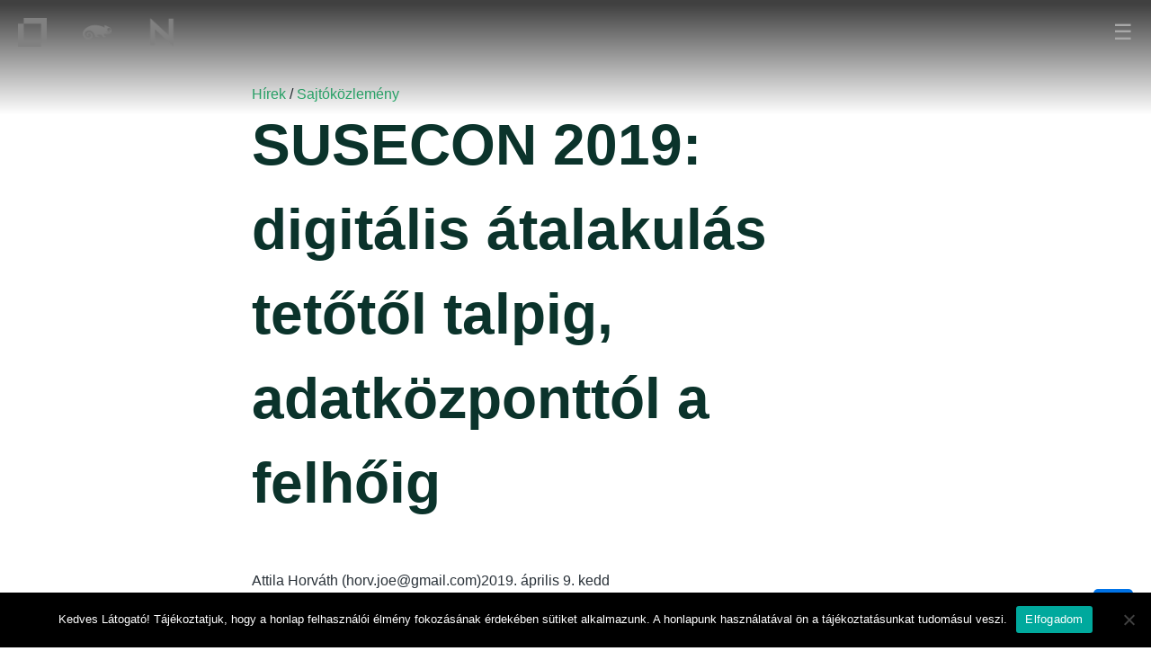

--- FILE ---
content_type: text/html; charset=UTF-8
request_url: https://www.novell.hu/hirek/susecon-2019-digitalis-atalakulas-tetotol-talpig-adatkozponttol-a-felhoig/
body_size: 81493
content:

<!DOCTYPE html>
<html dir="ltr" lang="hu"
	prefix="og: https://ogp.me/ns#" >
<head>
<meta charset="UTF-8" />
<meta name="viewport" content="width=device-width" />
<title>SUSECON 2019: digitális átalakulás tetőtől talpig, adatközponttól a felhőig - Novell Magyarország</title>

		<!-- All in One SEO 4.3.8 - aioseo.com -->
		<meta name="description" content="A SUSE új megoldásai segítségével a vállalatok még egyszerűbben kihasználhatják a digitális átálláshoz szükséges technológiák, köztük a legújabb hardverek, a felhőszolgáltatások és a konténerek előnyeit BUDAPEST 2019. április 9. A szervezetek világszerte igyekeznek digitális alapokra helyezni működésüket, és így magas színvonalon kiszolgálni ügyfeleiket, akik elvárják, hogy bármikor és bárhonnan hozzáférjenek gyakran használt szolgáltatásaikhoz. Ennek megfelelően" />
		<meta name="robots" content="max-image-preview:large" />
		<link rel="canonical" href="https://www.novell.hu/hirek/susecon-2019-digitalis-atalakulas-tetotol-talpig-adatkozponttol-a-felhoig/" />
		<meta name="generator" content="All in One SEO (AIOSEO) 4.3.8" />
		<meta property="og:locale" content="hu_HU" />
		<meta property="og:site_name" content="Novell Magyarország - Innováció 360" />
		<meta property="og:type" content="article" />
		<meta property="og:title" content="SUSECON 2019: digitális átalakulás tetőtől talpig, adatközponttól a felhőig - Novell Magyarország" />
		<meta property="og:description" content="A SUSE új megoldásai segítségével a vállalatok még egyszerűbben kihasználhatják a digitális átálláshoz szükséges technológiák, köztük a legújabb hardverek, a felhőszolgáltatások és a konténerek előnyeit BUDAPEST 2019. április 9. A szervezetek világszerte igyekeznek digitális alapokra helyezni működésüket, és így magas színvonalon kiszolgálni ügyfeleiket, akik elvárják, hogy bármikor és bárhonnan hozzáférjenek gyakran használt szolgáltatásaikhoz. Ennek megfelelően" />
		<meta property="og:url" content="https://www.novell.hu/hirek/susecon-2019-digitalis-atalakulas-tetotol-talpig-adatkozponttol-a-felhoig/" />
		<meta property="og:image" content="https://www.novell.hu/wp-content/uploads/2021/06/novell-logo-1.png" />
		<meta property="og:image:secure_url" content="https://www.novell.hu/wp-content/uploads/2021/06/novell-logo-1.png" />
		<meta property="og:image:width" content="240" />
		<meta property="og:image:height" content="94" />
		<meta property="article:published_time" content="2019-04-09T00:00:00+00:00" />
		<meta property="article:modified_time" content="2019-04-09T00:00:00+00:00" />
		<meta name="twitter:card" content="summary_large_image" />
		<meta name="twitter:title" content="SUSECON 2019: digitális átalakulás tetőtől talpig, adatközponttól a felhőig - Novell Magyarország" />
		<meta name="twitter:description" content="A SUSE új megoldásai segítségével a vállalatok még egyszerűbben kihasználhatják a digitális átálláshoz szükséges technológiák, köztük a legújabb hardverek, a felhőszolgáltatások és a konténerek előnyeit BUDAPEST 2019. április 9. A szervezetek világszerte igyekeznek digitális alapokra helyezni működésüket, és így magas színvonalon kiszolgálni ügyfeleiket, akik elvárják, hogy bármikor és bárhonnan hozzáférjenek gyakran használt szolgáltatásaikhoz. Ennek megfelelően" />
		<meta name="twitter:image" content="https://www.novell.hu/wp-content/uploads/2021/06/novell-logo-1.png" />
		<script type="application/ld+json" class="aioseo-schema">
			{"@context":"https:\/\/schema.org","@graph":[{"@type":"BreadcrumbList","@id":"https:\/\/www.novell.hu\/hirek\/susecon-2019-digitalis-atalakulas-tetotol-talpig-adatkozponttol-a-felhoig\/#breadcrumblist","itemListElement":[{"@type":"ListItem","@id":"https:\/\/www.novell.hu\/#listItem","position":1,"item":{"@type":"WebPage","@id":"https:\/\/www.novell.hu\/","name":"Home","description":"Micro Focus, Suse term\u00e9kek Magyar disztrib\u00fatora.","url":"https:\/\/www.novell.hu\/"},"nextItem":"https:\/\/www.novell.hu\/hirek\/susecon-2019-digitalis-atalakulas-tetotol-talpig-adatkozponttol-a-felhoig\/#listItem"},{"@type":"ListItem","@id":"https:\/\/www.novell.hu\/hirek\/susecon-2019-digitalis-atalakulas-tetotol-talpig-adatkozponttol-a-felhoig\/#listItem","position":2,"item":{"@type":"WebPage","@id":"https:\/\/www.novell.hu\/hirek\/susecon-2019-digitalis-atalakulas-tetotol-talpig-adatkozponttol-a-felhoig\/","name":"SUSECON 2019: digit\u00e1lis \u00e1talakul\u00e1s tet\u0151t\u0151l talpig, adatk\u00f6zpontt\u00f3l a felh\u0151ig","description":"A SUSE \u00faj megold\u00e1sai seg\u00edts\u00e9g\u00e9vel a v\u00e1llalatok m\u00e9g egyszer\u0171bben kihaszn\u00e1lhatj\u00e1k a digit\u00e1lis \u00e1t\u00e1ll\u00e1shoz sz\u00fcks\u00e9ges technol\u00f3gi\u00e1k, k\u00f6zt\u00fck a leg\u00fajabb hardverek, a felh\u0151szolg\u00e1ltat\u00e1sok \u00e9s a kont\u00e9nerek el\u0151nyeit BUDAPEST 2019. \u00e1prilis 9. A szervezetek vil\u00e1gszerte igyekeznek digit\u00e1lis alapokra helyezni m\u0171k\u00f6d\u00e9s\u00fcket, \u00e9s \u00edgy magas sz\u00ednvonalon kiszolg\u00e1lni \u00fcgyfeleiket, akik elv\u00e1rj\u00e1k, hogy b\u00e1rmikor \u00e9s b\u00e1rhonnan hozz\u00e1f\u00e9rjenek gyakran haszn\u00e1lt szolg\u00e1ltat\u00e1saikhoz. Ennek megfelel\u0151en","url":"https:\/\/www.novell.hu\/hirek\/susecon-2019-digitalis-atalakulas-tetotol-talpig-adatkozponttol-a-felhoig\/"},"previousItem":"https:\/\/www.novell.hu\/#listItem"}]},{"@type":"Organization","@id":"https:\/\/www.novell.hu\/#organization","name":"Novell Magyarorsz\u00e1g","url":"https:\/\/www.novell.hu\/","logo":{"@type":"ImageObject","url":"https:\/\/www.novell.hu\/wp-content\/uploads\/2021\/06\/novell-logo-1.png","@id":"https:\/\/www.novell.hu\/#organizationLogo","width":240,"height":94},"image":{"@id":"https:\/\/www.novell.hu\/#organizationLogo"},"contactPoint":{"@type":"ContactPoint","telephone":"+3614894600","contactType":"Customer Support"}},{"@type":"Person","@id":"https:\/\/www.novell.hu\/author\/szerkeszto\/#author","url":"https:\/\/www.novell.hu\/author\/szerkeszto\/","name":"Novell Magyarorsz\u00e1g","image":{"@type":"ImageObject","@id":"https:\/\/www.novell.hu\/hirek\/susecon-2019-digitalis-atalakulas-tetotol-talpig-adatkozponttol-a-felhoig\/#authorImage","url":"https:\/\/secure.gravatar.com\/avatar\/ad8bc7699f7006d5e58ddd85eaf89d819cd5e0c3f64137ed84690f0d88498dba?s=96&d=mm&r=g","width":96,"height":96,"caption":"Novell Magyarorsz\u00e1g"}},{"@type":"WebPage","@id":"https:\/\/www.novell.hu\/hirek\/susecon-2019-digitalis-atalakulas-tetotol-talpig-adatkozponttol-a-felhoig\/#webpage","url":"https:\/\/www.novell.hu\/hirek\/susecon-2019-digitalis-atalakulas-tetotol-talpig-adatkozponttol-a-felhoig\/","name":"SUSECON 2019: digit\u00e1lis \u00e1talakul\u00e1s tet\u0151t\u0151l talpig, adatk\u00f6zpontt\u00f3l a felh\u0151ig - Novell Magyarorsz\u00e1g","description":"A SUSE \u00faj megold\u00e1sai seg\u00edts\u00e9g\u00e9vel a v\u00e1llalatok m\u00e9g egyszer\u0171bben kihaszn\u00e1lhatj\u00e1k a digit\u00e1lis \u00e1t\u00e1ll\u00e1shoz sz\u00fcks\u00e9ges technol\u00f3gi\u00e1k, k\u00f6zt\u00fck a leg\u00fajabb hardverek, a felh\u0151szolg\u00e1ltat\u00e1sok \u00e9s a kont\u00e9nerek el\u0151nyeit BUDAPEST 2019. \u00e1prilis 9. A szervezetek vil\u00e1gszerte igyekeznek digit\u00e1lis alapokra helyezni m\u0171k\u00f6d\u00e9s\u00fcket, \u00e9s \u00edgy magas sz\u00ednvonalon kiszolg\u00e1lni \u00fcgyfeleiket, akik elv\u00e1rj\u00e1k, hogy b\u00e1rmikor \u00e9s b\u00e1rhonnan hozz\u00e1f\u00e9rjenek gyakran haszn\u00e1lt szolg\u00e1ltat\u00e1saikhoz. Ennek megfelel\u0151en","inLanguage":"hu-HU","isPartOf":{"@id":"https:\/\/www.novell.hu\/#website"},"breadcrumb":{"@id":"https:\/\/www.novell.hu\/hirek\/susecon-2019-digitalis-atalakulas-tetotol-talpig-adatkozponttol-a-felhoig\/#breadcrumblist"},"author":{"@id":"https:\/\/www.novell.hu\/author\/szerkeszto\/#author"},"creator":{"@id":"https:\/\/www.novell.hu\/author\/szerkeszto\/#author"},"datePublished":"2019-04-09T00:00:00+00:00","dateModified":"2019-04-09T00:00:00+00:00"},{"@type":"WebSite","@id":"https:\/\/www.novell.hu\/#website","url":"https:\/\/www.novell.hu\/","name":"Novell Magyarorsz\u00e1g","description":"Innov\u00e1ci\u00f3 360","inLanguage":"hu-HU","publisher":{"@id":"https:\/\/www.novell.hu\/#organization"}}]}
		</script>
		<!-- All in One SEO -->

<link rel='dns-prefetch' href='//fonts.googleapis.com' />
<link rel="alternate" type="application/rss+xml" title="Novell Magyarország &raquo; hírcsatorna" href="https://www.novell.hu/feed/" />
<link rel="alternate" title="oEmbed (JSON)" type="application/json+oembed" href="https://www.novell.hu/wp-json/oembed/1.0/embed?url=https%3A%2F%2Fwww.novell.hu%2Fhirek%2Fsusecon-2019-digitalis-atalakulas-tetotol-talpig-adatkozponttol-a-felhoig%2F" />
<link rel="alternate" title="oEmbed (XML)" type="text/xml+oembed" href="https://www.novell.hu/wp-json/oembed/1.0/embed?url=https%3A%2F%2Fwww.novell.hu%2Fhirek%2Fsusecon-2019-digitalis-atalakulas-tetotol-talpig-adatkozponttol-a-felhoig%2F&#038;format=xml" />
<style id='wp-img-auto-sizes-contain-inline-css' type='text/css'>
img:is([sizes=auto i],[sizes^="auto," i]){contain-intrinsic-size:3000px 1500px}
/*# sourceURL=wp-img-auto-sizes-contain-inline-css */
</style>
<style id='wp-emoji-styles-inline-css' type='text/css'>

	img.wp-smiley, img.emoji {
		display: inline !important;
		border: none !important;
		box-shadow: none !important;
		height: 1em !important;
		width: 1em !important;
		margin: 0 0.07em !important;
		vertical-align: -0.1em !important;
		background: none !important;
		padding: 0 !important;
	}
/*# sourceURL=wp-emoji-styles-inline-css */
</style>
<style id='wp-block-library-inline-css' type='text/css'>
:root{--wp-block-synced-color:#7a00df;--wp-block-synced-color--rgb:122,0,223;--wp-bound-block-color:var(--wp-block-synced-color);--wp-editor-canvas-background:#ddd;--wp-admin-theme-color:#007cba;--wp-admin-theme-color--rgb:0,124,186;--wp-admin-theme-color-darker-10:#006ba1;--wp-admin-theme-color-darker-10--rgb:0,107,160.5;--wp-admin-theme-color-darker-20:#005a87;--wp-admin-theme-color-darker-20--rgb:0,90,135;--wp-admin-border-width-focus:2px}@media (min-resolution:192dpi){:root{--wp-admin-border-width-focus:1.5px}}.wp-element-button{cursor:pointer}:root .has-very-light-gray-background-color{background-color:#eee}:root .has-very-dark-gray-background-color{background-color:#313131}:root .has-very-light-gray-color{color:#eee}:root .has-very-dark-gray-color{color:#313131}:root .has-vivid-green-cyan-to-vivid-cyan-blue-gradient-background{background:linear-gradient(135deg,#00d084,#0693e3)}:root .has-purple-crush-gradient-background{background:linear-gradient(135deg,#34e2e4,#4721fb 50%,#ab1dfe)}:root .has-hazy-dawn-gradient-background{background:linear-gradient(135deg,#faaca8,#dad0ec)}:root .has-subdued-olive-gradient-background{background:linear-gradient(135deg,#fafae1,#67a671)}:root .has-atomic-cream-gradient-background{background:linear-gradient(135deg,#fdd79a,#004a59)}:root .has-nightshade-gradient-background{background:linear-gradient(135deg,#330968,#31cdcf)}:root .has-midnight-gradient-background{background:linear-gradient(135deg,#020381,#2874fc)}:root{--wp--preset--font-size--normal:16px;--wp--preset--font-size--huge:42px}.has-regular-font-size{font-size:1em}.has-larger-font-size{font-size:2.625em}.has-normal-font-size{font-size:var(--wp--preset--font-size--normal)}.has-huge-font-size{font-size:var(--wp--preset--font-size--huge)}.has-text-align-center{text-align:center}.has-text-align-left{text-align:left}.has-text-align-right{text-align:right}.has-fit-text{white-space:nowrap!important}#end-resizable-editor-section{display:none}.aligncenter{clear:both}.items-justified-left{justify-content:flex-start}.items-justified-center{justify-content:center}.items-justified-right{justify-content:flex-end}.items-justified-space-between{justify-content:space-between}.screen-reader-text{border:0;clip-path:inset(50%);height:1px;margin:-1px;overflow:hidden;padding:0;position:absolute;width:1px;word-wrap:normal!important}.screen-reader-text:focus{background-color:#ddd;clip-path:none;color:#444;display:block;font-size:1em;height:auto;left:5px;line-height:normal;padding:15px 23px 14px;text-decoration:none;top:5px;width:auto;z-index:100000}html :where(.has-border-color){border-style:solid}html :where([style*=border-top-color]){border-top-style:solid}html :where([style*=border-right-color]){border-right-style:solid}html :where([style*=border-bottom-color]){border-bottom-style:solid}html :where([style*=border-left-color]){border-left-style:solid}html :where([style*=border-width]){border-style:solid}html :where([style*=border-top-width]){border-top-style:solid}html :where([style*=border-right-width]){border-right-style:solid}html :where([style*=border-bottom-width]){border-bottom-style:solid}html :where([style*=border-left-width]){border-left-style:solid}html :where(img[class*=wp-image-]){height:auto;max-width:100%}:where(figure){margin:0 0 1em}html :where(.is-position-sticky){--wp-admin--admin-bar--position-offset:var(--wp-admin--admin-bar--height,0px)}@media screen and (max-width:600px){html :where(.is-position-sticky){--wp-admin--admin-bar--position-offset:0px}}

/*# sourceURL=wp-block-library-inline-css */
</style><style id='global-styles-inline-css' type='text/css'>
:root{--wp--preset--aspect-ratio--square: 1;--wp--preset--aspect-ratio--4-3: 4/3;--wp--preset--aspect-ratio--3-4: 3/4;--wp--preset--aspect-ratio--3-2: 3/2;--wp--preset--aspect-ratio--2-3: 2/3;--wp--preset--aspect-ratio--16-9: 16/9;--wp--preset--aspect-ratio--9-16: 9/16;--wp--preset--color--black: #000000;--wp--preset--color--cyan-bluish-gray: #abb8c3;--wp--preset--color--white: #ffffff;--wp--preset--color--pale-pink: #f78da7;--wp--preset--color--vivid-red: #cf2e2e;--wp--preset--color--luminous-vivid-orange: #ff6900;--wp--preset--color--luminous-vivid-amber: #fcb900;--wp--preset--color--light-green-cyan: #7bdcb5;--wp--preset--color--vivid-green-cyan: #00d084;--wp--preset--color--pale-cyan-blue: #8ed1fc;--wp--preset--color--vivid-cyan-blue: #0693e3;--wp--preset--color--vivid-purple: #9b51e0;--wp--preset--gradient--vivid-cyan-blue-to-vivid-purple: linear-gradient(135deg,rgb(6,147,227) 0%,rgb(155,81,224) 100%);--wp--preset--gradient--light-green-cyan-to-vivid-green-cyan: linear-gradient(135deg,rgb(122,220,180) 0%,rgb(0,208,130) 100%);--wp--preset--gradient--luminous-vivid-amber-to-luminous-vivid-orange: linear-gradient(135deg,rgb(252,185,0) 0%,rgb(255,105,0) 100%);--wp--preset--gradient--luminous-vivid-orange-to-vivid-red: linear-gradient(135deg,rgb(255,105,0) 0%,rgb(207,46,46) 100%);--wp--preset--gradient--very-light-gray-to-cyan-bluish-gray: linear-gradient(135deg,rgb(238,238,238) 0%,rgb(169,184,195) 100%);--wp--preset--gradient--cool-to-warm-spectrum: linear-gradient(135deg,rgb(74,234,220) 0%,rgb(151,120,209) 20%,rgb(207,42,186) 40%,rgb(238,44,130) 60%,rgb(251,105,98) 80%,rgb(254,248,76) 100%);--wp--preset--gradient--blush-light-purple: linear-gradient(135deg,rgb(255,206,236) 0%,rgb(152,150,240) 100%);--wp--preset--gradient--blush-bordeaux: linear-gradient(135deg,rgb(254,205,165) 0%,rgb(254,45,45) 50%,rgb(107,0,62) 100%);--wp--preset--gradient--luminous-dusk: linear-gradient(135deg,rgb(255,203,112) 0%,rgb(199,81,192) 50%,rgb(65,88,208) 100%);--wp--preset--gradient--pale-ocean: linear-gradient(135deg,rgb(255,245,203) 0%,rgb(182,227,212) 50%,rgb(51,167,181) 100%);--wp--preset--gradient--electric-grass: linear-gradient(135deg,rgb(202,248,128) 0%,rgb(113,206,126) 100%);--wp--preset--gradient--midnight: linear-gradient(135deg,rgb(2,3,129) 0%,rgb(40,116,252) 100%);--wp--preset--font-size--small: 13px;--wp--preset--font-size--medium: 20px;--wp--preset--font-size--large: 36px;--wp--preset--font-size--x-large: 42px;--wp--preset--spacing--20: 0.44rem;--wp--preset--spacing--30: 0.67rem;--wp--preset--spacing--40: 1rem;--wp--preset--spacing--50: 1.5rem;--wp--preset--spacing--60: 2.25rem;--wp--preset--spacing--70: 3.38rem;--wp--preset--spacing--80: 5.06rem;--wp--preset--shadow--natural: 6px 6px 9px rgba(0, 0, 0, 0.2);--wp--preset--shadow--deep: 12px 12px 50px rgba(0, 0, 0, 0.4);--wp--preset--shadow--sharp: 6px 6px 0px rgba(0, 0, 0, 0.2);--wp--preset--shadow--outlined: 6px 6px 0px -3px rgb(255, 255, 255), 6px 6px rgb(0, 0, 0);--wp--preset--shadow--crisp: 6px 6px 0px rgb(0, 0, 0);}:where(.is-layout-flex){gap: 0.5em;}:where(.is-layout-grid){gap: 0.5em;}body .is-layout-flex{display: flex;}.is-layout-flex{flex-wrap: wrap;align-items: center;}.is-layout-flex > :is(*, div){margin: 0;}body .is-layout-grid{display: grid;}.is-layout-grid > :is(*, div){margin: 0;}:where(.wp-block-columns.is-layout-flex){gap: 2em;}:where(.wp-block-columns.is-layout-grid){gap: 2em;}:where(.wp-block-post-template.is-layout-flex){gap: 1.25em;}:where(.wp-block-post-template.is-layout-grid){gap: 1.25em;}.has-black-color{color: var(--wp--preset--color--black) !important;}.has-cyan-bluish-gray-color{color: var(--wp--preset--color--cyan-bluish-gray) !important;}.has-white-color{color: var(--wp--preset--color--white) !important;}.has-pale-pink-color{color: var(--wp--preset--color--pale-pink) !important;}.has-vivid-red-color{color: var(--wp--preset--color--vivid-red) !important;}.has-luminous-vivid-orange-color{color: var(--wp--preset--color--luminous-vivid-orange) !important;}.has-luminous-vivid-amber-color{color: var(--wp--preset--color--luminous-vivid-amber) !important;}.has-light-green-cyan-color{color: var(--wp--preset--color--light-green-cyan) !important;}.has-vivid-green-cyan-color{color: var(--wp--preset--color--vivid-green-cyan) !important;}.has-pale-cyan-blue-color{color: var(--wp--preset--color--pale-cyan-blue) !important;}.has-vivid-cyan-blue-color{color: var(--wp--preset--color--vivid-cyan-blue) !important;}.has-vivid-purple-color{color: var(--wp--preset--color--vivid-purple) !important;}.has-black-background-color{background-color: var(--wp--preset--color--black) !important;}.has-cyan-bluish-gray-background-color{background-color: var(--wp--preset--color--cyan-bluish-gray) !important;}.has-white-background-color{background-color: var(--wp--preset--color--white) !important;}.has-pale-pink-background-color{background-color: var(--wp--preset--color--pale-pink) !important;}.has-vivid-red-background-color{background-color: var(--wp--preset--color--vivid-red) !important;}.has-luminous-vivid-orange-background-color{background-color: var(--wp--preset--color--luminous-vivid-orange) !important;}.has-luminous-vivid-amber-background-color{background-color: var(--wp--preset--color--luminous-vivid-amber) !important;}.has-light-green-cyan-background-color{background-color: var(--wp--preset--color--light-green-cyan) !important;}.has-vivid-green-cyan-background-color{background-color: var(--wp--preset--color--vivid-green-cyan) !important;}.has-pale-cyan-blue-background-color{background-color: var(--wp--preset--color--pale-cyan-blue) !important;}.has-vivid-cyan-blue-background-color{background-color: var(--wp--preset--color--vivid-cyan-blue) !important;}.has-vivid-purple-background-color{background-color: var(--wp--preset--color--vivid-purple) !important;}.has-black-border-color{border-color: var(--wp--preset--color--black) !important;}.has-cyan-bluish-gray-border-color{border-color: var(--wp--preset--color--cyan-bluish-gray) !important;}.has-white-border-color{border-color: var(--wp--preset--color--white) !important;}.has-pale-pink-border-color{border-color: var(--wp--preset--color--pale-pink) !important;}.has-vivid-red-border-color{border-color: var(--wp--preset--color--vivid-red) !important;}.has-luminous-vivid-orange-border-color{border-color: var(--wp--preset--color--luminous-vivid-orange) !important;}.has-luminous-vivid-amber-border-color{border-color: var(--wp--preset--color--luminous-vivid-amber) !important;}.has-light-green-cyan-border-color{border-color: var(--wp--preset--color--light-green-cyan) !important;}.has-vivid-green-cyan-border-color{border-color: var(--wp--preset--color--vivid-green-cyan) !important;}.has-pale-cyan-blue-border-color{border-color: var(--wp--preset--color--pale-cyan-blue) !important;}.has-vivid-cyan-blue-border-color{border-color: var(--wp--preset--color--vivid-cyan-blue) !important;}.has-vivid-purple-border-color{border-color: var(--wp--preset--color--vivid-purple) !important;}.has-vivid-cyan-blue-to-vivid-purple-gradient-background{background: var(--wp--preset--gradient--vivid-cyan-blue-to-vivid-purple) !important;}.has-light-green-cyan-to-vivid-green-cyan-gradient-background{background: var(--wp--preset--gradient--light-green-cyan-to-vivid-green-cyan) !important;}.has-luminous-vivid-amber-to-luminous-vivid-orange-gradient-background{background: var(--wp--preset--gradient--luminous-vivid-amber-to-luminous-vivid-orange) !important;}.has-luminous-vivid-orange-to-vivid-red-gradient-background{background: var(--wp--preset--gradient--luminous-vivid-orange-to-vivid-red) !important;}.has-very-light-gray-to-cyan-bluish-gray-gradient-background{background: var(--wp--preset--gradient--very-light-gray-to-cyan-bluish-gray) !important;}.has-cool-to-warm-spectrum-gradient-background{background: var(--wp--preset--gradient--cool-to-warm-spectrum) !important;}.has-blush-light-purple-gradient-background{background: var(--wp--preset--gradient--blush-light-purple) !important;}.has-blush-bordeaux-gradient-background{background: var(--wp--preset--gradient--blush-bordeaux) !important;}.has-luminous-dusk-gradient-background{background: var(--wp--preset--gradient--luminous-dusk) !important;}.has-pale-ocean-gradient-background{background: var(--wp--preset--gradient--pale-ocean) !important;}.has-electric-grass-gradient-background{background: var(--wp--preset--gradient--electric-grass) !important;}.has-midnight-gradient-background{background: var(--wp--preset--gradient--midnight) !important;}.has-small-font-size{font-size: var(--wp--preset--font-size--small) !important;}.has-medium-font-size{font-size: var(--wp--preset--font-size--medium) !important;}.has-large-font-size{font-size: var(--wp--preset--font-size--large) !important;}.has-x-large-font-size{font-size: var(--wp--preset--font-size--x-large) !important;}
/*# sourceURL=global-styles-inline-css */
</style>

<style id='classic-theme-styles-inline-css' type='text/css'>
/*! This file is auto-generated */
.wp-block-button__link{color:#fff;background-color:#32373c;border-radius:9999px;box-shadow:none;text-decoration:none;padding:calc(.667em + 2px) calc(1.333em + 2px);font-size:1.125em}.wp-block-file__button{background:#32373c;color:#fff;text-decoration:none}
/*# sourceURL=/wp-includes/css/classic-themes.min.css */
</style>
<link rel='stylesheet' id='contact-form-7-css' href='https://www.novell.hu/wp-content/plugins/contact-form-7/includes/css/styles.css?ver=5.7.7' type='text/css' media='all' />
<link rel='stylesheet' id='cookie-notice-front-css' href='https://www.novell.hu/wp-content/plugins/cookie-notice/css/front.min.css?ver=2.5.11' type='text/css' media='all' />
<link rel='stylesheet' id='cf7md_roboto-css' href='//fonts.googleapis.com/css?family=Roboto:400,500' type='text/css' media='all' />
<link rel='stylesheet' id='cf7-material-design-css' href='https://www.novell.hu/wp-content/plugins/material-design-for-contact-form-7/public/../assets/css/cf7-material-design.css?ver=2.6.4' type='text/css' media='all' />
<link rel='stylesheet' id='blankslate-style-css' href='https://www.novell.hu/wp-content/themes/novell-theme/style.css?ver=6.9' type='text/css' media='all' />
<script type="text/javascript" id="cookie-notice-front-js-before">
/* <![CDATA[ */
var cnArgs = {"ajaxUrl":"https:\/\/www.novell.hu\/wp-admin\/admin-ajax.php","nonce":"5176deb294","hideEffect":"fade","position":"bottom","onScroll":false,"onScrollOffset":100,"onClick":false,"cookieName":"cookie_notice_accepted","cookieTime":2592000,"cookieTimeRejected":2592000,"globalCookie":false,"redirection":false,"cache":false,"revokeCookies":false,"revokeCookiesOpt":"automatic"};

//# sourceURL=cookie-notice-front-js-before
/* ]]> */
</script>
<script type="text/javascript" src="https://www.novell.hu/wp-content/plugins/cookie-notice/js/front.min.js?ver=2.5.11" id="cookie-notice-front-js"></script>
<script type="text/javascript" src="https://www.novell.hu/wp-includes/js/jquery/jquery.min.js?ver=3.7.1" id="jquery-core-js"></script>
<script type="text/javascript" src="https://www.novell.hu/wp-includes/js/jquery/jquery-migrate.min.js?ver=3.4.1" id="jquery-migrate-js"></script>
<link rel="https://api.w.org/" href="https://www.novell.hu/wp-json/" /><link rel="alternate" title="JSON" type="application/json" href="https://www.novell.hu/wp-json/wp/v2/hirek/3515" /><link rel="EditURI" type="application/rsd+xml" title="RSD" href="https://www.novell.hu/xmlrpc.php?rsd" />
<meta name="generator" content="WordPress 6.9" />
<link rel='shortlink' href='https://www.novell.hu/?p=3515' />
<noscript><style>.vce-row-container .vcv-lozad {display: none}</style></noscript><meta name="generator" content="Powered by Visual Composer Website Builder - fast and easy-to-use drag and drop visual editor for WordPress."/><!-- Analytics by WP Statistics - https://wp-statistics.com -->
<meta name="generator" content="Powered by Slider Revolution 6.5.7 - responsive, Mobile-Friendly Slider Plugin for WordPress with comfortable drag and drop interface." />
<link rel="icon" href="https://www.novell.hu/wp-content/uploads/2021/11/cropped-logo_n-32x32.png" sizes="32x32" />
<link rel="icon" href="https://www.novell.hu/wp-content/uploads/2021/11/cropped-logo_n-192x192.png" sizes="192x192" />
<link rel="apple-touch-icon" href="https://www.novell.hu/wp-content/uploads/2021/11/cropped-logo_n-180x180.png" />
<meta name="msapplication-TileImage" content="https://www.novell.hu/wp-content/uploads/2021/11/cropped-logo_n-270x270.png" />
<script type="text/javascript">function setREVStartSize(e){
			//window.requestAnimationFrame(function() {				 
				window.RSIW = window.RSIW===undefined ? window.innerWidth : window.RSIW;	
				window.RSIH = window.RSIH===undefined ? window.innerHeight : window.RSIH;	
				try {								
					var pw = document.getElementById(e.c).parentNode.offsetWidth,
						newh;
					pw = pw===0 || isNaN(pw) ? window.RSIW : pw;
					e.tabw = e.tabw===undefined ? 0 : parseInt(e.tabw);
					e.thumbw = e.thumbw===undefined ? 0 : parseInt(e.thumbw);
					e.tabh = e.tabh===undefined ? 0 : parseInt(e.tabh);
					e.thumbh = e.thumbh===undefined ? 0 : parseInt(e.thumbh);
					e.tabhide = e.tabhide===undefined ? 0 : parseInt(e.tabhide);
					e.thumbhide = e.thumbhide===undefined ? 0 : parseInt(e.thumbhide);
					e.mh = e.mh===undefined || e.mh=="" || e.mh==="auto" ? 0 : parseInt(e.mh,0);		
					if(e.layout==="fullscreen" || e.l==="fullscreen") 						
						newh = Math.max(e.mh,window.RSIH);					
					else{					
						e.gw = Array.isArray(e.gw) ? e.gw : [e.gw];
						for (var i in e.rl) if (e.gw[i]===undefined || e.gw[i]===0) e.gw[i] = e.gw[i-1];					
						e.gh = e.el===undefined || e.el==="" || (Array.isArray(e.el) && e.el.length==0)? e.gh : e.el;
						e.gh = Array.isArray(e.gh) ? e.gh : [e.gh];
						for (var i in e.rl) if (e.gh[i]===undefined || e.gh[i]===0) e.gh[i] = e.gh[i-1];
											
						var nl = new Array(e.rl.length),
							ix = 0,						
							sl;					
						e.tabw = e.tabhide>=pw ? 0 : e.tabw;
						e.thumbw = e.thumbhide>=pw ? 0 : e.thumbw;
						e.tabh = e.tabhide>=pw ? 0 : e.tabh;
						e.thumbh = e.thumbhide>=pw ? 0 : e.thumbh;					
						for (var i in e.rl) nl[i] = e.rl[i]<window.RSIW ? 0 : e.rl[i];
						sl = nl[0];									
						for (var i in nl) if (sl>nl[i] && nl[i]>0) { sl = nl[i]; ix=i;}															
						var m = pw>(e.gw[ix]+e.tabw+e.thumbw) ? 1 : (pw-(e.tabw+e.thumbw)) / (e.gw[ix]);					
						newh =  (e.gh[ix] * m) + (e.tabh + e.thumbh);
					}
					var el = document.getElementById(e.c);
					if (el!==null && el) el.style.height = newh+"px";					
					el = document.getElementById(e.c+"_wrapper");
					if (el!==null && el) {
						el.style.height = newh+"px";
						el.style.display = "block";
					}
				} catch(e){
					console.log("Failure at Presize of Slider:" + e)
				}					   
			//});
		  };</script>

<link rel='stylesheet' id='rs-plugin-settings-css' href='https://www.novell.hu/wp-content/plugins/revslider/public/assets/css/rs6.css?ver=6.5.7' type='text/css' media='all' />
<style id='rs-plugin-settings-inline-css' type='text/css'>
#rs-demo-id {}
/*# sourceURL=rs-plugin-settings-inline-css */
</style>
</head>
<body class="wp-singular hirek-template-default single single-hirek postid-3515 wp-embed-responsive wp-theme-novell-theme cookies-not-set vcwb">
  <div id="wrapper" class="hfeed">
    <div class="navbar-container no-background" id="main-menu">
      <div class="navbar" id="navbar">
        <div class="image-container-mobile"><a href="https://www.microfocus.com/en-us/regions/hungary" target="_blank"><img class="image" src="https://www.novell.hu/wp-content/themes/novell-theme/imgs/MF_logo.png"/></a><a href="http://www.suse.com" target="_blank"><img class="image" src="https://www.novell.hu/wp-content/themes/novell-theme/imgs/SUSE_logo.png"/></a><a href="https://www.novell.hu/"><img class="image" src="https://www.novell.hu/wp-content/themes/novell-theme/imgs/logo_n.png"/></a></div>
        <div class="image-container"><a href="https://www.microfocus.com/en-us/regions/hungary" target="_blank"><img class="image" src="https://www.novell.hu/wp-content/themes/novell-theme/imgs/MF-OT.png"/></a><a href="http://www.suse.com" target="_blank"><img class="image" src="https://www.novell.hu/wp-content/themes/novell-theme/imgs/suse-logo-1.png"/></a></div>
        <div class="nav-buttons">
          <nav class="nav-menu" id="nav-menu">
            <li class="main-menu-link sub-menu "><a class="" href="#">Megoldások</a><div class="menu-container anm-slide-top">
<div class="level-1-menu anm-slide-left-medium  ">
<ul class="sub-menu ">	<a class="">OpenText</a>
	<div class=" level-2-menu anm-slide-left-small anm-fast ">
<ul class="sub-menu ">		<a class="" href="https://www.novell.hu/modern-alkalmazasfejlesztes/">Alkalmazásfejlesztés támogatása</a>
		<div class="  level-3-menu anm-slide-left-small anm-fast"><div class="level-3-menu-container">
			<a class="" title="(ValueEdge, ALM Octane, Quality Center)" href="https://www.novell.hu/modern-alkalmazasfejlesztes/#Szoftverfejlesztési_és_tesztelési_folyamatok_felügyelete">Szoftverfejlesztési és tesztelési folyamatok felügyelete</a>			<a class="" title=" (Unified Functional Testing (UFT) termékcsalád)" href="https://www.novell.hu/modern-alkalmazasfejlesztes/#Funkcionális_tesztek">Funkcionális tesztek</a>			<a class="" title="(LoadRunner)" href="https://www.novell.hu/modern-alkalmazasfejlesztes/#Teljesítmény_tesztelés">Teljesítmény tesztelés</a>			<a class="" title=" (PPM)" href="https://www.novell.hu/modern-alkalmazasfejlesztes/#Project_and_Portfolio_Management">Project and Portfolio Management</a>			<a class="" title="(Fortify termékek)" href="https://www.novell.hu/modern-alkalmazasfejlesztes/#Alkalmazás_biztonság_–_Statikus_és_dinamikus_kódtesztelés">Alkalmazás biztonság &#8211; Statikus és dinamikus kódtesztelés</a></div></div></ul><ul class="sub-menu ">		<a class="" href="https://www.novell.hu/hatekony-uzemeltetes/">IT üzemeltetés támogatása</a>
		<div class="  level-3-menu anm-slide-left-small anm-fast"><div class="level-3-menu-container">
			<a class="" title="(Service Management Automation X (SMAX)" href="https://www.novell.hu/hatekony-uzemeltetes/#Szolgáltatás_menedzsment">Szolgáltatás menedzsment</a>			<a class="" title="(Universal Discovery, UCMDB)" href="https://www.novell.hu/hatekony-uzemeltetes/#Konfigurációkezelés">Konfigurációkezelés</a>			<a class="" title="(Asset Management X (AMX))" href="https://www.novell.hu/hatekony-uzemeltetes/#IT_vagyongazdálkodás">IT vagyongazdálkodás</a>			<a class="" title="(Robotic Process Automation (RPA))" href="https://www.novell.hu/hatekony-uzemeltetes/#Automatizálás">Automatizálás</a>			<a class="" title="(Operations Brigde)" href="https://www.novell.hu/hatekony-uzemeltetes/#Rendszerfelügyelet_és_monitoring">Rendszerfelügyelet és monitoring</a>			<a class="" title="(Network Operations Management (NOM)" href="https://www.novell.hu/hatekony-uzemeltetes/#Hálózatfelügyelet_és_monitoring">Hálózatfelügyelet és monitoring</a></div></div></ul><ul class="sub-menu ">		<a class="" href="https://www.novell.hu/atfogo-biztonsag/">IT biztonsági megoldások</a>
		<div class="  level-3-menu anm-slide-left-small anm-fast"><div class="level-3-menu-container">
			<a class="" title="(Identity Manager, Identity Governance)" href="https://www.novell.hu/atfogo-biztonsag/#Felhasználói_jogosultságok_kezelése">Felhasználói jogosultságok kezelése</a>			<a class="" title="(Access Manager, Advanced Authentication, SecureLogin, Self Service Password Reset)" href="https://www.novell.hu/atfogo-biztonsag/#Biztonságos_és_kényelmes_alkalmazás_elérés">Biztonságos és kényelmes alkalmazás elérés</a>			<a class="" title="(Voltage termékcsalád)" href="https://www.novell.hu/atfogo-biztonsag/#Adatok_védelme">Adatok védelme</a>			<a class="" title="(ArcSight)" href="https://www.novell.hu/atfogo-biztonsag/#Biztonsági_eseménykezelés_–_SIEM">Biztonságos eseménykezelés &#8211; SIEM</a>			<a class="" title="(LDAP Proxy, DRA, UPA)" href="https://www.novell.hu/atfogo-biztonsag/#Címtárfelügyeleti_eszközök">Címtárfelügyeleti eszközök</a></div></div></ul><ul class="sub-menu ">		<a class="" href="https://www.novell.hu/adatkezeles/">Adatkezelés</a>
		<div class="  level-3-menu anm-slide-left-small anm-fast"><div class="level-3-menu-container">
			<a class="" title="(Data Protector)" href="https://www.novell.hu/adatkezeles/#Adatok_mentése">Adatok mentése</a>			<a class="" title="(Data Protector for Cloud Workload)" href="https://www.novell.hu/adatkezeles/#Felhős_és_konténeres_környezetek_adatmentése">Felhős és konténeres környezetek adatmentése</a>			<a class="" title="(ControlPoint, IDOL)" href="https://www.novell.hu/adatkezeles/#Szöveges,_video_és_audio_állományok_feldolgozása">Szöveges, video és audio állományok feldolgozása</a>			<a class="" title="(Data Discovery, File Reporter, ControlPoint)" href="https://www.novell.hu/adatkezeles/#Fájl_analízis">Fájl analízis</a></div></div></ul><ul class="sub-menu ">		<a class="" href="https://www.novell.hu/csoportmunka-es-munkaallomas-felugyelet/">Csoportmunka és munkaállomás felügyelet</a>
		<div class="  level-3-menu anm-slide-left-small anm-fast"><div class="level-3-menu-container">
			<a class="" title="(GroupWise, Open Enterprise Server, Open Workgroup Suite)" href="https://www.novell.hu/csoportmunka-es-munkaallomas-felugyelet/#Csoportmunka_megoldások">Csoportmunka megoldások</a>			<a class="" title="(Micro Focus Filr)" href="https://www.novell.hu/csoportmunka-es-munkaallomas-felugyelet/#Távoli_fájl_elérés">Távoli fájl elérés</a>			<a class="" title="(ZENworks termékcsalád)" href="https://www.novell.hu/csoportmunka-es-munkaallomas-felugyelet/#Munkaállomás_felügyelet">Munkaállomás felügyelet</a></div></div></ul></div></ul><ul class="sub-menu suse-green">	<a class="suse-green">SUSE</a>
	<div class=" level-2-menu anm-slide-left-small anm-fast ">
<ul class="sub-menu ">		<a class="" href="https://www.novell.hu/adatkozponti-es-felhos-infrastruktura/">Adatközponti és felhős infrastruktúra</a>
		<div class="  level-3-menu anm-slide-left-small anm-fast"><div class="level-3-menu-container">
			<a class="suse-green" title="(SUSE Linux Enterprise Server )" href="https://www.novell.hu/adatkozponti-es-felhos-infrastruktura/#SUSE_Linux_Enterprise_Server_–_Üzleti_alkalmazások_futtatása_tetszőleges_környezetben">Üzleti alkalmazások futtatása tetszőleges környezetben</a>			<a class="suse-green" title="(SUSE Liberty Linux)" href="https://www.novell.hu/adatkozponti-es-felhos-infrastruktura/#SUSE_Liberty_Linux_–_Egységes_terméktámogatás_különböző_Linux_disztribúciókhoz">Egységes terméktámogatás különböző Linux disztribúciókhoz</a>			<a class="suse-green" title="(SUSE Manager)" href="https://www.novell.hu/adatkozponti-es-felhos-infrastruktura/#SUSE_Manager_–_Linux_szerverek_központi_felügyelete">Linux szerverek központi felügyelete</a>			<a class="suse-green" title="(SUSE Linux Enterprise High Availability Extension)" href="https://www.novell.hu/adatkozponti-es-felhos-infrastruktura/#SUSE_Linux_Enterprise_High_Availability_Extension_–_Állandó_rendelkezésre_állás_támogatása">Állandó rendelkezésre állás támogatása</a>			<a class="suse-green" title="(SUSE Linux Enterprise Live Patching)" href="https://www.novell.hu/adatkozponti-es-felhos-infrastruktura/#SUSE_Linux_Enterprise_Live_Patching_–_Rendszerfrissítés_leállás_nélkül">Rendszerfrissítés leállás nélkül</a>			<a class="suse-green" title="(SUSE Linux Enterprise Server for SAP Applications)" href="https://www.novell.hu/adatkozponti-es-felhos-infrastruktura/#SUSE_Linux_Enterprise_Server_for_SAP_Applications_–_Operációs_rendszer_SAP_alkalmazásokhoz">Operációs rendszer SAP alkalmazásokhoz</a></div></div></ul><ul class="sub-menu ">		<a class="" href="https://www.novell.hu/konteneres-kornyezetek-fejlesztok-es-uzemeltetok-szamara/">Konténeres környezetek kezelése</a>
		<div class="  level-3-menu anm-slide-left-small anm-fast"><div class="level-3-menu-container">
			<a class="suse-green" title="(SUSE Rancher)" href="https://www.novell.hu/konteneres-kornyezetek-fejlesztok-es-uzemeltetok-szamara/#SUSE_Rancher_–_Konténeres_környezetek_egységes_kezelése">Konténeres környezetek egységes kezelése</a>			<a class="suse-green" title="(Longhorn)" href="https://www.novell.hu/konteneres-kornyezetek-fejlesztok-es-uzemeltetok-szamara/#Longhorn_–_Szoftver_alapú_tárolás_konténerekhez">Szoftver alapú tárolás konténerekhez</a>			<a class="suse-green" title="(NeuVector)" href="https://www.novell.hu/konteneres-kornyezetek-fejlesztok-es-uzemeltetok-szamara/#NeuVector_–_Biztonságos_konténeres_környezetek_kialakítása">Biztonságos konténeres környezetek kialakítása</a>			<a class="suse-green" title="(Harvester)" href="https://www.novell.hu/konteneres-kornyezetek-fejlesztok-es-uzemeltetok-szamara/#Harvester_–_Nyílt_forráskódú_felhőnatív_hiperkonvergens_infrastruktúra_(HCI)">Hiperkonvergens infrastruktúra</a></div></div></ul><ul class="sub-menu ">		<a class="" href="https://www.novell.hu/vegponti-megoldasok-edge-technologiak/">Végponti megoldások <br> (Edge technológiák)</a>
		<div class="  level-3-menu anm-slide-left-small anm-fast"><div class="level-3-menu-container">
			<a class="suse-green" title="(SUSE Linux Enterprise Micro)" href="https://www.novell.hu/vegponti-megoldasok-edge-technologiak/#SUSE_Linux_Enterprise_Micro_–_Operációs_rendszer_végponti_eszközökre">Operációs rendszer végponti eszközökre</a>			<a class="suse-green" title="(K3s)" href="https://www.novell.hu/vegponti-megoldasok-edge-technologiak/#K3s_–_Kubernetes_a_hálózat_peremén">K3s – Kubernetes a hálózat peremén</a>			<a class="suse-green" title="(SUSE Manager, SUSE Rancher)" href="https://www.novell.hu/vegponti-megoldasok-edge-technologiak/#Edge_megoldások_központi_kezelése_(SUSE_Manager,_SUSE_Rancher)">Edge megoldások központi kezelése</a></div></div></ul></div></ul><li class="main-menu-link sub-menu "><a class="">Termékismertetők</a><div class="menu-container anm-slide-top">
<div class="level-1-menu anm-slide-left-medium  ">
<ul class="sub-menu ">	<a class="">OpenText</a>
	<div class=" level-2-menu anm-slide-left-small anm-fast ">
<ul class="sub-menu ">		<a class="" href="#">Biztonsági megoldások</a>
		<div class="  level-3-menu anm-slide-left-small anm-fast"><div class="level-3-menu-container">
			<a class="" target="_blank" href="https://www.microfocus.com/hu-hu/media/data-sheet/fortify_on_demand_ds_hu.pdf">Fortify</a>			<a class="" target="_blank" href="https://www.microfocus.com/hu-hu/media/flyer/arcsight_enterprise_security_manager_ds_hu.pdf">ArcSight Enterprise  Security Manager</a>			<a class="" target="_blank" href="https://www.novell.hu/wp-content/uploads/2022/05/MF_idm.pdf">Identity Manager</a></div></div></ul><ul class="sub-menu ">		<a class="" href="#">Felügyelet és csoportmunka</a>
		<div class="  level-3-menu anm-slide-left-small anm-fast"><div class="level-3-menu-container">
			<a class="" target="_blank" href="https://www.novell.hu/wp-content/uploads/2022/05/MF_GroupWise_flyer.pdf">GroupWise</a>			<a class="" target="_blank" href="https://www.novell.hu/wp-content/uploads/2022/05/MF_enterprise_messaging_termekismerteto_2.pdf">Enterprise Messaging</a>			<a class="" target="_blank" href="https://www.microfocus.com/hu-hu/media/data-sheet/zenworks_configuration_management_ds_hu.pdf">ZENworks Configuration  Management</a>			<a class="" target="_blank" href="https://www.microfocus.com/hu-hu/media/data-sheet/mobile_management_with_zenworks_configuration_management_ds_hu.pdf">ZENworks Mobile Management</a>			<a class="" target="_blank" href="https://www.novell.hu/wp-content/uploads/2022/05/MF_FileReporter.pdf">File Reporter</a>			<a class="" target="_blank" href="https://www.novell.hu/wp-content/uploads/2022/05/MF_iPrint.pdf">iPrint</a></div></div></ul></div></ul><ul class="sub-menu suse-green">	<a class="suse-green">SUSE</a>
	<div class=" level-2-menu anm-slide-left-small anm-fast ">
<ul class="sub-menu ">		<a class="" href="#">Linux kiszolgálók</a>
		<div class="  level-3-menu anm-slide-left-small anm-fast"><div class="level-3-menu-container">
			<a class="suse-green" target="_blank" href="https://www.novell.hu/wp-content/uploads/2022/05/SUSE_linux_ent_serv_15.pdf">SUSE Linux Enterprise Server</a>			<a class="suse-green" target="_blank" href="https://links.imagerelay.com/cdn/3404/ql/c2e1cf0b3b68499bb4b0391b4777d8d1/suse_linux_enterprise_server_for_sap_applications_solutions_flyer_hu.pdf">SUSE Linux Enterprise Server for SAP Applications</a></div></div></ul><ul class="sub-menu ">		<a class="" href="#">Nagy rendelkezésre állás</a>
		<div class="  level-3-menu anm-slide-left-small anm-fast"><div class="level-3-menu-container">
			<a class="" target="_blank" href="https://www.suse.com/products/highavailability/geo-clustering/">Geo Clustering for SUSE Linux Enterprise Server</a></div></div></ul><ul class="sub-menu ">		<a class="" href="#">Linux rendszerek felügyelete</a>
		<div class="  level-3-menu anm-slide-left-small anm-fast"><div class="level-3-menu-container">
			<a class="" target="_blank" href="https://www.suse.com/hu-hu/media/data-sheet/suse_manager_ds_hu.pdf">SUSE Manager</a></div></div></ul></div></ul><li class="main-menu-link sub-menu "><a class="" href="https://www.novell.hu/npsh/">Szolgáltatások</a><li class="main-menu-link sub-menu "><a class="">Partnereink</a><div class="menu-container anm-slide-top">
<div class="level-1-menu anm-slide-left-medium  ">
	<a class="" target="_blank" href="https://microfocuspartner.force.com/s/partner-locator?language=en_US">Micro Focus partnerkereső</a>	<a class="suse-green" target="_blank" href="https://partner.suse.com/directory/">SUSE partnerkereső</a><ul class="sub-menu ">	<a class="" href="#">Partneri programok</a>
	<div class=" level-2-menu anm-slide-left-small anm-fast ">
		<a class="" target="_blank" href="https://www.microfocus.com/en-us/partners">Micro Focus partnerprogram</a>		<a class="suse-green" target="_blank" href="https://www.suse.com/partners/channel-program/">SUSE partnerprogram</a></div></ul><ul class="sub-menu ">	<a class="" href="#">Partneri portál</a>
	<div class=" level-2-menu anm-slide-left-small anm-fast ">
		<a class="" target="_blank" href="https://partner.microfocus.com/">Micro Focus partneri portál</a>		<a class="suse-green" target="_blank" href="https://partner.suse.com">SUSE partneri portál</a></div></ul><li class="main-menu-link sub-menu "><a class="">Hírek</a><div class="menu-container anm-slide-top">
<div class="level-1-menu anm-slide-left-medium  ">
	<a class="" href="https://www.novell.hu/mediamegjelenesek-es-sajtokozlemenyek/">Sajtóközlemények</a>	<a class="" target="_blank" href="https://opentextblog.hu/">OpenText blog</a>	<a class="suse-green" target="_blank" href="https://www.suse.com/c/blog/?language=hu">SUSE blog</a>	<a class="" href="https://www.novell.hu/esemenyek/">Események</a>          </nav>
          <a class="mobile-menu mobile-menu-button" onclick="toggleMobileMenu()">☰</a>
          <a class="mobile-menu-head mobile-menu-button" onclick="toggleMobileMenu()">☰</a>
        </div>
        <div class="image-container"><a href="https://www.novell.hu"><img class="image" src="https://www.novell.hu/wp-content/themes/novell-theme/imgs/logo.png"/></a></div>
      </div>
    </div>
    <div class="mobile-navbar anm-slide-left" id="mobile-navbar">
      <nav class="nav-menu" id="nav-menu">
          <li class="main-menu-link sub-menu"><a>Megoldások</a><div class="menu-container anm-slide-left-small anm-fast">
<div class="level-1-menu anm-slide-left-small  ">
<ul class="sub-menu">	<a>OpenText</a>
	<div class=" level-2-menu anm-slide-left-small anm-fast ">
<ul class="sub-menu">		<a>Alkalmazásfejlesztés támogatása</a>
		<div class="  level-3-menu anm-slide-left-small anm-fast">
			<a title="(ValueEdge, ALM Octane, Quality Center)" href="https://www.novell.hu/modern-alkalmazasfejlesztes/#Szoftverfejlesztési_és_tesztelési_folyamatok_felügyelete">Szoftverfejlesztési és tesztelési folyamatok felügyelete</a>			<a title=" (Unified Functional Testing (UFT) termékcsalád)" href="https://www.novell.hu/modern-alkalmazasfejlesztes/#Funkcionális_tesztek">Funkcionális tesztek</a>			<a title="(LoadRunner)" href="https://www.novell.hu/modern-alkalmazasfejlesztes/#Teljesítmény_tesztelés">Teljesítmény tesztelés</a>			<a title=" (PPM)" href="https://www.novell.hu/modern-alkalmazasfejlesztes/#Project_and_Portfolio_Management">Project and Portfolio Management</a>			<a title="(Fortify termékek)" href="https://www.novell.hu/modern-alkalmazasfejlesztes/#Alkalmazás_biztonság_–_Statikus_és_dinamikus_kódtesztelés">Alkalmazás biztonság &#8211; Statikus és dinamikus kódtesztelés</a></div></ul><ul class="sub-menu">		<a>IT üzemeltetés támogatása</a>
		<div class="  level-3-menu anm-slide-left-small anm-fast">
			<a title="(Service Management Automation X (SMAX)" href="https://www.novell.hu/hatekony-uzemeltetes/#Szolgáltatás_menedzsment">Szolgáltatás menedzsment</a>			<a title="(Universal Discovery, UCMDB)" href="https://www.novell.hu/hatekony-uzemeltetes/#Konfigurációkezelés">Konfigurációkezelés</a>			<a title="(Asset Management X (AMX))" href="https://www.novell.hu/hatekony-uzemeltetes/#IT_vagyongazdálkodás">IT vagyongazdálkodás</a>			<a title="(Robotic Process Automation (RPA))" href="https://www.novell.hu/hatekony-uzemeltetes/#Automatizálás">Automatizálás</a>			<a title="(Operations Brigde)" href="https://www.novell.hu/hatekony-uzemeltetes/#Rendszerfelügyelet_és_monitoring">Rendszerfelügyelet és monitoring</a>			<a title="(Network Operations Management (NOM)" href="https://www.novell.hu/hatekony-uzemeltetes/#Hálózatfelügyelet_és_monitoring">Hálózatfelügyelet és monitoring</a></div></ul><ul class="sub-menu">		<a>IT biztonsági megoldások</a>
		<div class="  level-3-menu anm-slide-left-small anm-fast">
			<a title="(Identity Manager, Identity Governance)" href="https://www.novell.hu/atfogo-biztonsag/#Felhasználói_jogosultságok_kezelése">Felhasználói jogosultságok kezelése</a>			<a title="(Access Manager, Advanced Authentication, SecureLogin, Self Service Password Reset)" href="https://www.novell.hu/atfogo-biztonsag/#Biztonságos_és_kényelmes_alkalmazás_elérés">Biztonságos és kényelmes alkalmazás elérés</a>			<a title="(Voltage termékcsalád)" href="https://www.novell.hu/atfogo-biztonsag/#Adatok_védelme">Adatok védelme</a>			<a title="(ArcSight)" href="https://www.novell.hu/atfogo-biztonsag/#Biztonsági_eseménykezelés_–_SIEM">Biztonságos eseménykezelés &#8211; SIEM</a>			<a title="(LDAP Proxy, DRA, UPA)" href="https://www.novell.hu/atfogo-biztonsag/#Címtárfelügyeleti_eszközök">Címtárfelügyeleti eszközök</a></div></ul><ul class="sub-menu">		<a>Adatkezelés</a>
		<div class="  level-3-menu anm-slide-left-small anm-fast">
			<a title="(Data Protector)" href="https://www.novell.hu/adatkezeles/#Adatok_mentése">Adatok mentése</a>			<a title="(Data Protector for Cloud Workload)" href="https://www.novell.hu/adatkezeles/#Felhős_és_konténeres_környezetek_adatmentése">Felhős és konténeres környezetek adatmentése</a>			<a title="(ControlPoint, IDOL)" href="https://www.novell.hu/adatkezeles/#Szöveges,_video_és_audio_állományok_feldolgozása">Szöveges, video és audio állományok feldolgozása</a>			<a title="(Data Discovery, File Reporter, ControlPoint)" href="https://www.novell.hu/adatkezeles/#Fájl_analízis">Fájl analízis</a></div></ul><ul class="sub-menu">		<a>Csoportmunka és munkaállomás felügyelet</a>
		<div class="  level-3-menu anm-slide-left-small anm-fast">
			<a title="(GroupWise, Open Enterprise Server, Open Workgroup Suite)" href="https://www.novell.hu/csoportmunka-es-munkaallomas-felugyelet/#Csoportmunka_megoldások">Csoportmunka megoldások</a>			<a title="(Micro Focus Filr)" href="https://www.novell.hu/csoportmunka-es-munkaallomas-felugyelet/#Távoli_fájl_elérés">Távoli fájl elérés</a>			<a title="(ZENworks termékcsalád)" href="https://www.novell.hu/csoportmunka-es-munkaallomas-felugyelet/#Munkaállomás_felügyelet">Munkaállomás felügyelet</a></div></ul></div></ul><ul class="sub-menu">	<a>SUSE</a>
	<div class=" level-2-menu anm-slide-left-small anm-fast ">
<ul class="sub-menu">		<a>Adatközponti és felhős infrastruktúra</a>
		<div class="  level-3-menu anm-slide-left-small anm-fast">
			<a title="(SUSE Linux Enterprise Server )" href="https://www.novell.hu/adatkozponti-es-felhos-infrastruktura/#SUSE_Linux_Enterprise_Server_–_Üzleti_alkalmazások_futtatása_tetszőleges_környezetben">Üzleti alkalmazások futtatása tetszőleges környezetben</a>			<a title="(SUSE Liberty Linux)" href="https://www.novell.hu/adatkozponti-es-felhos-infrastruktura/#SUSE_Liberty_Linux_–_Egységes_terméktámogatás_különböző_Linux_disztribúciókhoz">Egységes terméktámogatás különböző Linux disztribúciókhoz</a>			<a title="(SUSE Manager)" href="https://www.novell.hu/adatkozponti-es-felhos-infrastruktura/#SUSE_Manager_–_Linux_szerverek_központi_felügyelete">Linux szerverek központi felügyelete</a>			<a title="(SUSE Linux Enterprise High Availability Extension)" href="https://www.novell.hu/adatkozponti-es-felhos-infrastruktura/#SUSE_Linux_Enterprise_High_Availability_Extension_–_Állandó_rendelkezésre_állás_támogatása">Állandó rendelkezésre állás támogatása</a>			<a title="(SUSE Linux Enterprise Live Patching)" href="https://www.novell.hu/adatkozponti-es-felhos-infrastruktura/#SUSE_Linux_Enterprise_Live_Patching_–_Rendszerfrissítés_leállás_nélkül">Rendszerfrissítés leállás nélkül</a>			<a title="(SUSE Linux Enterprise Server for SAP Applications)" href="https://www.novell.hu/adatkozponti-es-felhos-infrastruktura/#SUSE_Linux_Enterprise_Server_for_SAP_Applications_–_Operációs_rendszer_SAP_alkalmazásokhoz">Operációs rendszer SAP alkalmazásokhoz</a></div></ul><ul class="sub-menu">		<a>Konténeres környezetek kezelése</a>
		<div class="  level-3-menu anm-slide-left-small anm-fast">
			<a title="(SUSE Rancher)" href="https://www.novell.hu/konteneres-kornyezetek-fejlesztok-es-uzemeltetok-szamara/#SUSE_Rancher_–_Konténeres_környezetek_egységes_kezelése">Konténeres környezetek egységes kezelése</a>			<a title="(Longhorn)" href="https://www.novell.hu/konteneres-kornyezetek-fejlesztok-es-uzemeltetok-szamara/#Longhorn_–_Szoftver_alapú_tárolás_konténerekhez">Szoftver alapú tárolás konténerekhez</a>			<a title="(NeuVector)" href="https://www.novell.hu/konteneres-kornyezetek-fejlesztok-es-uzemeltetok-szamara/#NeuVector_–_Biztonságos_konténeres_környezetek_kialakítása">Biztonságos konténeres környezetek kialakítása</a>			<a title="(Harvester)" href="https://www.novell.hu/konteneres-kornyezetek-fejlesztok-es-uzemeltetok-szamara/#Harvester_–_Nyílt_forráskódú_felhőnatív_hiperkonvergens_infrastruktúra_(HCI)">Hiperkonvergens infrastruktúra</a></div></ul><ul class="sub-menu">		<a>Végponti megoldások <br> (Edge technológiák)</a>
		<div class="  level-3-menu anm-slide-left-small anm-fast">
			<a title="(SUSE Linux Enterprise Micro)" href="https://www.novell.hu/vegponti-megoldasok-edge-technologiak/#SUSE_Linux_Enterprise_Micro_–_Operációs_rendszer_végponti_eszközökre">Operációs rendszer végponti eszközökre</a>			<a title="(K3s)" href="https://www.novell.hu/vegponti-megoldasok-edge-technologiak/#K3s_–_Kubernetes_a_hálózat_peremén">K3s – Kubernetes a hálózat peremén</a>			<a title="(SUSE Manager, SUSE Rancher)" href="https://www.novell.hu/vegponti-megoldasok-edge-technologiak/#Edge_megoldások_központi_kezelése_(SUSE_Manager,_SUSE_Rancher)">Edge megoldások központi kezelése</a></div></ul></div></ul><li class="main-menu-link sub-menu"><a>Termékismertetők</a><div class="menu-container anm-slide-left-small anm-fast">
<div class="level-1-menu anm-slide-left-small  ">
<ul class="sub-menu">	<a>OpenText</a>
	<div class=" level-2-menu anm-slide-left-small anm-fast ">
<ul class="sub-menu">		<a>Biztonsági megoldások</a>
		<div class="  level-3-menu anm-slide-left-small anm-fast">
			<a target="_blank" href="https://www.microfocus.com/hu-hu/media/data-sheet/fortify_on_demand_ds_hu.pdf">Fortify</a>			<a target="_blank" href="https://www.microfocus.com/hu-hu/media/flyer/arcsight_enterprise_security_manager_ds_hu.pdf">ArcSight Enterprise  Security Manager</a>			<a target="_blank" href="https://www.novell.hu/wp-content/uploads/2022/05/MF_idm.pdf">Identity Manager</a></div></ul><ul class="sub-menu">		<a>Felügyelet és csoportmunka</a>
		<div class="  level-3-menu anm-slide-left-small anm-fast">
			<a target="_blank" href="https://www.novell.hu/wp-content/uploads/2022/05/MF_GroupWise_flyer.pdf">GroupWise</a>			<a target="_blank" href="https://www.novell.hu/wp-content/uploads/2022/05/MF_enterprise_messaging_termekismerteto_2.pdf">Enterprise Messaging</a>			<a target="_blank" href="https://www.microfocus.com/hu-hu/media/data-sheet/zenworks_configuration_management_ds_hu.pdf">ZENworks Configuration  Management</a>			<a target="_blank" href="https://www.microfocus.com/hu-hu/media/data-sheet/mobile_management_with_zenworks_configuration_management_ds_hu.pdf">ZENworks Mobile Management</a>			<a target="_blank" href="https://www.novell.hu/wp-content/uploads/2022/05/MF_FileReporter.pdf">File Reporter</a>			<a target="_blank" href="https://www.novell.hu/wp-content/uploads/2022/05/MF_iPrint.pdf">iPrint</a></div></ul></div></ul><ul class="sub-menu">	<a>SUSE</a>
	<div class=" level-2-menu anm-slide-left-small anm-fast ">
<ul class="sub-menu">		<a>Linux kiszolgálók</a>
		<div class="  level-3-menu anm-slide-left-small anm-fast">
			<a target="_blank" href="https://www.novell.hu/wp-content/uploads/2022/05/SUSE_linux_ent_serv_15.pdf">SUSE Linux Enterprise Server</a>			<a target="_blank" href="https://links.imagerelay.com/cdn/3404/ql/c2e1cf0b3b68499bb4b0391b4777d8d1/suse_linux_enterprise_server_for_sap_applications_solutions_flyer_hu.pdf">SUSE Linux Enterprise Server for SAP Applications</a></div></ul><ul class="sub-menu">		<a>Nagy rendelkezésre állás</a>
		<div class="  level-3-menu anm-slide-left-small anm-fast">
			<a target="_blank" href="https://www.suse.com/products/highavailability/geo-clustering/">Geo Clustering for SUSE Linux Enterprise Server</a></div></ul><ul class="sub-menu">		<a>Linux rendszerek felügyelete</a>
		<div class="  level-3-menu anm-slide-left-small anm-fast">
			<a target="_blank" href="https://www.suse.com/hu-hu/media/data-sheet/suse_manager_ds_hu.pdf">SUSE Manager</a></div></ul></div></ul><li class="main-menu-link"><a href="https://www.novell.hu/npsh/">Szolgáltatások</a><li class="main-menu-link sub-menu"><a>Partnereink</a><div class="menu-container anm-slide-left-small anm-fast">
<div class="level-1-menu anm-slide-left-small  ">
	<a target="_blank" href="https://microfocuspartner.force.com/s/partner-locator?language=en_US">Micro Focus partnerkereső</a>	<a target="_blank" href="https://partner.suse.com/directory/">SUSE partnerkereső</a><ul class="sub-menu">	<a>Partneri programok</a>
	<div class=" level-2-menu anm-slide-left-small anm-fast ">
		<div class="menu-option"><a target="_blank" href="https://www.microfocus.com/en-us/partners">Micro Focus partnerprogram</a><span class="mobile-products"></span></div>		<div class="menu-option"><a target="_blank" href="https://www.suse.com/partners/channel-program/">SUSE partnerprogram</a><span class="mobile-products"></span></div></div></ul><ul class="sub-menu">	<a>Partneri portál</a>
	<div class=" level-2-menu anm-slide-left-small anm-fast ">
		<div class="menu-option"><a target="_blank" href="https://partner.microfocus.com/">Micro Focus partneri portál</a><span class="mobile-products"></span></div>		<div class="menu-option"><a target="_blank" href="https://partner.suse.com">SUSE partneri portál</a><span class="mobile-products"></span></div></div></ul><li class="main-menu-link sub-menu"><a>Hírek</a><div class="menu-container anm-slide-left-small anm-fast">
<div class="level-1-menu anm-slide-left-small  ">
	<a href="https://www.novell.hu/mediamegjelenesek-es-sajtokozlemenyek/">Sajtóközlemények</a>	<a target="_blank" href="https://opentextblog.hu/">OpenText blog</a>	<a target="_blank" href="https://www.suse.com/c/blog/?language=hu">SUSE blog</a>	<a href="https://www.novell.hu/esemenyek/">Események</a>      </nav>
  </div>
  <script type="text/javascript">
      
putMenuMouseHoverEventsOnElements();

function putMenuMouseHoverEventsOnElements() {
	const desktopMenu = document.querySelectorAll(".navbar .sub-menu");
	const mobileLinks = document.querySelectorAll(
		".mobile-navbar .main-menu-link a",
	);

	putEventOnElements(mobileLinks, true);
	putEventOnElements(desktopMenu);

	function putEventOnElements(arrayOfElements, click = false) {
		arrayOfElements.forEach((e) => {
			if (click) {
				if (e.parentNode.classList.contains("sub-menu")) {
					e.addEventListener("click", () => {
						e.parentNode.classList.toggle("is-hover");
					});
				}
			} else {
				e.addEventListener("mouseenter", () => {
					e.classList.toggle("is-hover");
				});
				e.addEventListener("mouseleave", () => {
					e.classList.remove("is-hover");
				});
			}
		});
	}
}
function toggleMobileMenu() {
	const navMainBar = document.getElementById("main-menu");
	const navBar = document.getElementById("mobile-navbar");
	const navButtons = document.querySelectorAll(".mobile-menu-button");

	document.getElementsByTagName("BODY")[0].classList.toggle("hide-scroll");
	navMainBar.classList.toggle("white-background");
	navMainBar.classList.toggle("mobile");
	navBar.classList.toggle("visible");

	navButtons.forEach((button) => {
		navBar.classList.contains("visible")
			? (button.innerText = "X")
			: (button.innerText = "☰");
	});
}

  </script>
<div id="container"><main id="content">
<article id="post-3515" class="suse_color post-3515 hirek type-hirek status-publish hentry category-hirek category-sajtokozlemeny">

    <header class="entry-header">

        <div class="taxonomy">
            <div class="items"><a href="https://www.novell.hu/category/hirek/" rel="category tag">Hírek</a> / <a href="https://www.novell.hu/category/hirek/sajtokozlemeny/" rel="category tag">Sajtóközlemény</a></div>
        </div>
        <h1 class="entry-title">
        <a href="https://www.novell.hu/hirek/susecon-2019-digitalis-atalakulas-tetotol-talpig-adatkozponttol-a-felhoig/" title="SUSECON 2019: digitális átalakulás tetőtől talpig, adatközponttól a felhőig" rel="bookmark">SUSECON 2019: digitális átalakulás tetőtől talpig, adatközponttól a felhőig</a>
        
        </h1>
        <!-- cím alatti link keresés oldalon -->
        
        <div class="entry-meta">
    <div class="share">
            <div class="author vcard">Attila Horváth (horv.joe@gmail.com)</div>
            <div class="entry-date">2019. április 9. kedd</div>
    </div>
</div>
    </header>

    <div class="entry-content">
<!-- Post Image -->
<div class="text">
    
<p class="summary" style="text-align:justify;">  A SUSE új megoldásai segítségével a vállalatok még egyszerűbben kihasználhatják a digitális átálláshoz szükséges technológiák, köztük a legújabb hardverek, a felhőszolgáltatások és a konténerek előnyeit </p>
<h4 id="authorinfo">BUDAPEST<br />                                2019. április 9.</h4>
<p>                                                   </p>
<p style="text-align:justify">A szervezetek világszerte igyekeznek digitális alapokra helyezni működésüket, és így magas színvonalon kiszolgálni ügyfeleiket, akik elvárják, hogy bármikor és bárhonnan hozzáférjenek gyakran használt szolgáltatásaikhoz. Ennek megfelelően a digitális átalakulás volt a fókusztéma a SUSE legnagyobb éves rendezvényén, a <a href="https://www.susecon.com/" target="_blank" rel="noopener">SUSECON</a> konferencián is, amelyet a múlt héten rendeztek meg Nashville-ben. A vállalat új megoldásai segítségével a cégek egyéni igényeiknek megfelelően modernizálhatják infrastruktúráikat, kihasználva a legfontosabb technológiák, köztük a legújabb hardverek, a felhőszolgáltatások és a konténerek előnyeit.</p>
<p style="text-align:justify">„Ügyfeleink egyre inkább olyan számítási megoldásokat igényelnek, amelyek a hálózat peremétől a felhőn át az adatközpontokig mindent lefednek. Ezért a SUSE célja, hogy technológiai határokon átívelő, egyszerűen bevezethető és üzemeltethető megoldásokat nyújtson a különböző számítási modellek támogatására. Több mint 25 éve érünk el üzleti sikereket a nagyvállalati Linux rendszerek szegmensében annak köszönhetően, hogy kiemelt figyelmet fordítunk a trendekre és vásárlóink elvárásaira. Természetesen törekszünk arra, hogy kínálatunkkal a legújabb ügyféligényeknek is teljes mértékben eleget tegyünk, beleértve a szoftveralapú infrastruktúra és az alkalmazások támogatását is” – hangsúlyozta Thomas Di Giacomo, a SUSE műszaki tervezésért, termékekért és innovációért felelős elnöke.</p>
<p style="text-align:justify">A SUSE <a href="https://www.suse.com/products/cloud-application-platform/" target="_blank" rel="noopener">új felhőmegoldásaival</a> és <a href="https://www.suse.com/products/caas-platform/" target="_blank" rel="noopener">alkalmazásokat támogató innovációival</a> az ügyfelek saját elvárásaiknak és ütemezésüknek megfelelően alakíthatják át infrastruktúráikat. A SUSECON ezekhez kapcsolódó legfontosabb bejelentései: </p>
<ul>
<li>Megjelent a SUSE nagyvállalati felhasználásra szánt OpenStack felhőplatformjának legújabb kiadása, a <a href="https://www.suse.com/hu-hu/products/suse-openstack-cloud/" target="_blank" rel="noopener">SUSE OpenStack Cloud 9</a>. Ez az első olyan megoldás, amely egy márkanév alatt, egy kiadásban egyesíti a SUSE és a HPE felhőtechnológiáinak képességeit. Az OpenStack Rocky változatára épülő termék az új Cloud Lifecycycle Manager segítségével egyszerűbbé teszi a felhőszolgáltatások üzemeltetést, továbbá zökkenőmentes átállást kínál a HPE Helion OpenStack rendszerekről. Ezenfelül emelt szintű támogatást kínál az OpenStack Ironic megoldásához, amelynek segítségével a <a href="https://whatis.suse.com/definition/bare-metal/" target="_blank" rel="noopener">„bare metal” szerverek</a> könnyen beüzemelhetők és konfigurálhatók egy adott feladatnak vagy felhasználási területnek megfelelően.</li>
<li>A nagyvállalati Linux rendszerek közül elsőként a SUSE Linux Enterprise Server érhető el a Microsoft <a href="https://www.suse.com/promo/cloud/public/azure/" target="_blank" rel="noopener">Azure</a> felhőben futó SAP HANA Large Instances infrastruktúrához. Az Azure-hoz kínált SUSE Linux Enterprise Server for SAP Applications egységes telepítési és felügyeleti képességeket nyújt az Azure környezetben, és speciális hardverkonfigurációkat biztosít a 0,5 TB-nál több memóriát igénylő SAP HANA feladatok végrehajtásához. A SUSE a Microsofttal együttműködve 60 TB memóriaméretig támogatja az SAP HANA környezetek kritikus fontosságú szolgáltatásait az SAP-alkalmazásokhoz optimalizált, stabil és megbízható SUSE Linux Enterprise Serveren keresztül.</li>
<li>A SUSE csatlakozott a <a href="https://kubernetes.io/partners/#kcsp" target="_blank" rel="noopener">Kubernetes hivatalos szolgáltató (KCSP) partnereinek köréhez</a>. A KCSP-program tagjai garantáltan rendelkeznek a Kubernetes konténermenedzsment-eszköz megfelelő támogatásához szükséges tapasztalatokkal. A SUSE Cloud Application Platform és SUSE CaaS Platform megoldásokat használó nagyvállalatok így biztosak lehetnek abban, hogy kiemelkedően magas szintű támogatást és szolgáltatást kapnak. </li>
<li>A SUSE mostantól támogatja a korábban „Cascade Lake” kódnéven ismert, második generációs Intel Xeon Scalable processzorokat. A SUSE volt <a href="https://www.suse.com/c/hu/segitunk-nagyobb-sebessegre-kapcsolni/" target="_blank" rel="noopener">az első nagyvállalati Linux-szállító</a>, amely optimalizálta rendszerét az Intel Optane DC perzisztens memóriával futtatott SAP HANA-szolgáltatásokhoz. A második generációs Intel Xeon Scalable processzorokon, Intel Optane DC memóriában működő SUSE Linux Enterprise Serverrel a vállalatok jobban, gyorsabban és rugalmasabban, alacsonyabb infrastrukturális és felügyeleti költségek mellett tudnak kezelni nagyobb mennyiségű adatot.</li>
<li>Hamarosan elérhető lesz a <a href="https://www.suse.com/products/cloud-application-platform/" target="_blank" rel="noopener">SUSE Cloud Application Platform 1.4</a> alkalmazásszolgáltatási platform, amely a Kubernetes és Cloud Foundry technológiákat egyesítve egyszerűsíti a felhőalkalmazások kezelését. Ez az első olyan változat, amely teljes egészében Kubernetes-natív architektúrában biztosítja a Cloud Foundry Application Runtime megoldást, és az Eirini Projektnek köszönhetően még jobb együttműködést kínál a Kubernetes és a Cloud Foundry között. </li>
</ul>
<p style="text-align:justify"> </p>
<p style="text-align:justify"> </p>
<p style="text-align:justify"><b>SUSE</b><br />A <a href="https://www.suse.com/local/hungary/" target="_blank" rel="noopener">SUSE</a> a vállalati felhasználásra szánt, nyílt forráskódú megoldások szakértője. A legnagyobb iparági szereplőkkel együttműködve folyamatosan dolgozik a legfontosabb nyílt forráskódú projektek továbbfejlesztésén és vállalati szintű támogatásán, beleértve a Linux operációs rendszert, az OpenStack felhő-infrastruktúrát és a Ceph szoftveresen vezérelt tárolási platformot.</p>
<p>Professzionális szoftvereket és szolgáltatásokat kínál a fizikai, virtuális és felhőalapú környezetekben egyaránt, legyen szó szerverekről, desktop oldali igényekről, felügyeletről, tárolásról vagy nagy rendelkezésre állás biztosításáról. A SUSE önálló egységként működik a <a href="https://www.microfocus.com/regions/hungary/" target="_blank" rel="noopener">Micro Focus</a> cégcsoporton belül.</p>
<h5>Sajtókapcsolat</h5>
<p>Jekler Rudolf<br />Kommunikációs vezető<br />+36-1-489-4600<br />+36-20-9675-565</p>
<p>Kovács Viola<br />Vezető tanácsadó<br />+36-1-488-0255<br />+36-20-391-7382</p>
</div>
<div class="entry-links"></div>
</div>
    </article>

<footer class="footer suse_color">

	<nav class="navigation post-navigation" aria-label="Bejegyzések">
		<h2 class="screen-reader-text">Bejegyzés navigáció</h2>
		<div class="nav-links"><div class="nav-previous"><a href="https://www.novell.hu/hirek/micro-focus-trendekaz-ido-penz-kulonosen-a-kibervedelemben/" rel="prev"><span>Micro Focus trendek:Az idő pénz, különösen a kibervédelemben</span></a></div><div class="nav-next"><a href="https://www.novell.hu/hirek/micro-focus-trendekmi-koze-a-gdpr-nak-es-a-munkaadomnak-a-mobilomhoz/" rel="next"><span>Micro Focus trendek:Mi köze a GDPR-nak (és a munkaadómnak) a mobilomhoz?</span></a></div></div>
	</nav></footer>
</main>
</div>
<footer id="footer">

<div class="footer-block-base">
    <div class="footer-block">

        <!-- <ul>
            <h1 class="title">Nyilatkozatok</h1>
            <li><a href="https://www.microfocus.com/en-us/legal/" target="_blank">Micro Focus Jogi Nyilatkozat</a></li>
            <li><a href="https://www.suse.com/company/legal/" target="_blank">SUSE Jogi Nyilatkozat</a></li>
        </ul> -->
		<div class="menu-nyilatkozatok-container"><ul><h1 class="title">Nyilatkozatok</h1><li id="menu-item-4421" class="menu-item menu-item-type-custom menu-item-object-custom menu-item-4421"><a href="https://www.microfocus.com/en-us/legal" data-ps2id-api="true" itemprop="url">Micro Focus Jogi Nyilatkozat</a></li>
<li id="menu-item-4422" class="menu-item menu-item-type-custom menu-item-object-custom menu-item-4422"><a href="https://www.suse.com/company/legal/" data-ps2id-api="true" itemprop="url">SUSE Jogi Nyilatkozat</a></li>
</ul></div>
        <ul>
            <h1 class="title">Kapcsolatok</h1>
            <li><a href="https://www.google.com/maps/place/House+of+Business+Capital+Square/@47.5251167,19.0613998,17.79z/data=!4m6!3m5!1s0x4741dbf3d28fb061:0x2c0df4bb615cc577!8m2!3d47.5251054!4d19.0628241!16s%2Fg%2F11b66smyzc?entry=ttu"  target="_blank">1133 Budapest, Váci út 76. <br>Capital Square Irodaház <br>VI. torony 3. emelet   </a></li>
            <li><a href="tel:+3614894600">Telefon: +36-1-489-4600</a></li>
            <li><a href="https://www.novell.hu/visszahivas-kerese/">Visszahívás kérése</a></li>
        </ul>

        <div class="footer-block-bottom">
            <hr>
            <span>© Novell Magyarország Kft. 2026</span>
        </div>
    </div>
</div>

    


</footer>
</div>

		<script type="text/javascript">
			window.RS_MODULES = window.RS_MODULES || {};
			window.RS_MODULES.modules = window.RS_MODULES.modules || {};
			window.RS_MODULES.waiting = window.RS_MODULES.waiting || [];
			window.RS_MODULES.defered = true;
			window.RS_MODULES.moduleWaiting = window.RS_MODULES.moduleWaiting || {};
			window.RS_MODULES.type = 'compiled';
		</script>
		<script type="speculationrules">
{"prefetch":[{"source":"document","where":{"and":[{"href_matches":"/*"},{"not":{"href_matches":["/wp-*.php","/wp-admin/*","/wp-content/uploads/*","/wp-content/*","/wp-content/plugins/*","/wp-content/themes/novell-theme/*","/*\\?(.+)"]}},{"not":{"selector_matches":"a[rel~=\"nofollow\"]"}},{"not":{"selector_matches":".no-prefetch, .no-prefetch a"}}]},"eagerness":"conservative"}]}
</script>
<script>
jQuery(document).ready(function($) {
var deviceAgent = navigator.userAgent.toLowerCase();
if (deviceAgent.match(/(iphone|ipod|ipad)/)) {
$("html").addClass("ios");
$("html").addClass("mobile");
}
if (deviceAgent.match(/(Android)/)) {
$("html").addClass("android");
$("html").addClass("mobile");
}
if (navigator.userAgent.search("MSIE") >= 0) {
$("html").addClass("ie");
}
else if (navigator.userAgent.search("Chrome") >= 0) {
$("html").addClass("chrome");
}
else if (navigator.userAgent.search("Firefox") >= 0) {
$("html").addClass("firefox");
}
else if (navigator.userAgent.search("Safari") >= 0 && navigator.userAgent.search("Chrome") < 0) {
$("html").addClass("safari");
}
else if (navigator.userAgent.search("Opera") >= 0) {
$("html").addClass("opera");
}
});
</script>
<script type="text/javascript" src="https://www.novell.hu/wp-content/plugins/contact-form-7/includes/swv/js/index.js?ver=5.7.7" id="swv-js"></script>
<script type="text/javascript" id="contact-form-7-js-extra">
/* <![CDATA[ */
var wpcf7 = {"api":{"root":"https://www.novell.hu/wp-json/","namespace":"contact-form-7/v1"}};
//# sourceURL=contact-form-7-js-extra
/* ]]> */
</script>
<script type="text/javascript" src="https://www.novell.hu/wp-content/plugins/contact-form-7/includes/js/index.js?ver=5.7.7" id="contact-form-7-js"></script>
<script type="text/javascript" src="https://www.novell.hu/wp-content/plugins/material-design-for-contact-form-7/public/../assets/js/lib/autosize.min.js?ver=1.0" id="autosize-js"></script>
<script type="text/javascript" src="https://www.novell.hu/wp-content/plugins/material-design-for-contact-form-7/public/../assets/js/cf7-material-design-bundle.js?ver=2.6.4" id="cf7-material-design-js"></script>
<script type="text/javascript" id="page-scroll-to-id-plugin-script-js-extra">
/* <![CDATA[ */
var mPS2id_params = {"instances":{"mPS2id_instance_0":{"selector":"a[href*='#']:not([href='#'])","autoSelectorMenuLinks":"true","excludeSelector":"a[href^='#tab-'], a[href^='#tabs-'], a[data-toggle]:not([data-toggle='tooltip']), a[data-slide], a[data-vc-tabs], a[data-vc-accordion], a.screen-reader-text.skip-link","scrollSpeed":800,"autoScrollSpeed":"true","scrollEasing":"easeInOutQuint","scrollingEasing":"easeOutQuint","forceScrollEasing":"false","pageEndSmoothScroll":"true","stopScrollOnUserAction":"false","autoCorrectScroll":"false","autoCorrectScrollExtend":"false","layout":"vertical","offset":"100","dummyOffset":"true","highlightSelector":"","clickedClass":"mPS2id-clicked","targetClass":"mPS2id-target","highlightClass":"mPS2id-highlight","forceSingleHighlight":"false","keepHighlightUntilNext":"false","highlightByNextTarget":"false","appendHash":"false","scrollToHash":"true","scrollToHashForAll":"true","scrollToHashDelay":0,"scrollToHashUseElementData":"true","scrollToHashRemoveUrlHash":"false","disablePluginBelow":0,"adminDisplayWidgetsId":"true","adminTinyMCEbuttons":"true","unbindUnrelatedClickEvents":"false","unbindUnrelatedClickEventsSelector":"","normalizeAnchorPointTargets":"false","encodeLinks":"false"}},"total_instances":"1","shortcode_class":"_ps2id"};
//# sourceURL=page-scroll-to-id-plugin-script-js-extra
/* ]]> */
</script>
<script type="text/javascript" src="https://www.novell.hu/wp-content/plugins/page-scroll-to-id/js/page-scroll-to-id.min.js?ver=1.7.7" id="page-scroll-to-id-plugin-script-js"></script>
<script type="text/javascript" src="https://www.novell.hu/wp-content/plugins/revslider/public/assets/js/rbtools.min.js?ver=6.5.7" defer async id="tp-tools-js"></script>
<script type="text/javascript" src="https://www.novell.hu/wp-content/plugins/revslider/public/assets/js/rs6.min.js?ver=6.5.7" defer async id="revmin-js"></script>
<script id="wp-emoji-settings" type="application/json">
{"baseUrl":"https://s.w.org/images/core/emoji/17.0.2/72x72/","ext":".png","svgUrl":"https://s.w.org/images/core/emoji/17.0.2/svg/","svgExt":".svg","source":{"concatemoji":"https://www.novell.hu/wp-includes/js/wp-emoji-release.min.js?ver=6.9"}}
</script>
<script type="module">
/* <![CDATA[ */
/*! This file is auto-generated */
const a=JSON.parse(document.getElementById("wp-emoji-settings").textContent),o=(window._wpemojiSettings=a,"wpEmojiSettingsSupports"),s=["flag","emoji"];function i(e){try{var t={supportTests:e,timestamp:(new Date).valueOf()};sessionStorage.setItem(o,JSON.stringify(t))}catch(e){}}function c(e,t,n){e.clearRect(0,0,e.canvas.width,e.canvas.height),e.fillText(t,0,0);t=new Uint32Array(e.getImageData(0,0,e.canvas.width,e.canvas.height).data);e.clearRect(0,0,e.canvas.width,e.canvas.height),e.fillText(n,0,0);const a=new Uint32Array(e.getImageData(0,0,e.canvas.width,e.canvas.height).data);return t.every((e,t)=>e===a[t])}function p(e,t){e.clearRect(0,0,e.canvas.width,e.canvas.height),e.fillText(t,0,0);var n=e.getImageData(16,16,1,1);for(let e=0;e<n.data.length;e++)if(0!==n.data[e])return!1;return!0}function u(e,t,n,a){switch(t){case"flag":return n(e,"\ud83c\udff3\ufe0f\u200d\u26a7\ufe0f","\ud83c\udff3\ufe0f\u200b\u26a7\ufe0f")?!1:!n(e,"\ud83c\udde8\ud83c\uddf6","\ud83c\udde8\u200b\ud83c\uddf6")&&!n(e,"\ud83c\udff4\udb40\udc67\udb40\udc62\udb40\udc65\udb40\udc6e\udb40\udc67\udb40\udc7f","\ud83c\udff4\u200b\udb40\udc67\u200b\udb40\udc62\u200b\udb40\udc65\u200b\udb40\udc6e\u200b\udb40\udc67\u200b\udb40\udc7f");case"emoji":return!a(e,"\ud83e\u1fac8")}return!1}function f(e,t,n,a){let r;const o=(r="undefined"!=typeof WorkerGlobalScope&&self instanceof WorkerGlobalScope?new OffscreenCanvas(300,150):document.createElement("canvas")).getContext("2d",{willReadFrequently:!0}),s=(o.textBaseline="top",o.font="600 32px Arial",{});return e.forEach(e=>{s[e]=t(o,e,n,a)}),s}function r(e){var t=document.createElement("script");t.src=e,t.defer=!0,document.head.appendChild(t)}a.supports={everything:!0,everythingExceptFlag:!0},new Promise(t=>{let n=function(){try{var e=JSON.parse(sessionStorage.getItem(o));if("object"==typeof e&&"number"==typeof e.timestamp&&(new Date).valueOf()<e.timestamp+604800&&"object"==typeof e.supportTests)return e.supportTests}catch(e){}return null}();if(!n){if("undefined"!=typeof Worker&&"undefined"!=typeof OffscreenCanvas&&"undefined"!=typeof URL&&URL.createObjectURL&&"undefined"!=typeof Blob)try{var e="postMessage("+f.toString()+"("+[JSON.stringify(s),u.toString(),c.toString(),p.toString()].join(",")+"));",a=new Blob([e],{type:"text/javascript"});const r=new Worker(URL.createObjectURL(a),{name:"wpTestEmojiSupports"});return void(r.onmessage=e=>{i(n=e.data),r.terminate(),t(n)})}catch(e){}i(n=f(s,u,c,p))}t(n)}).then(e=>{for(const n in e)a.supports[n]=e[n],a.supports.everything=a.supports.everything&&a.supports[n],"flag"!==n&&(a.supports.everythingExceptFlag=a.supports.everythingExceptFlag&&a.supports[n]);var t;a.supports.everythingExceptFlag=a.supports.everythingExceptFlag&&!a.supports.flag,a.supports.everything||((t=a.source||{}).concatemoji?r(t.concatemoji):t.wpemoji&&t.twemoji&&(r(t.twemoji),r(t.wpemoji)))});
//# sourceURL=https://www.novell.hu/wp-includes/js/wp-emoji-loader.min.js
/* ]]> */
</script>
<div class="ps2id-dummy-offset-wrapper" style="overflow:hidden;height:0;z-index:-1"><div id="ps2id-dummy-offset" style="width:100%"></div></div>
		<!-- Cookie Notice plugin v2.5.11 by Hu-manity.co https://hu-manity.co/ -->
		<div id="cookie-notice" role="dialog" class="cookie-notice-hidden cookie-revoke-hidden cn-position-bottom" aria-label="Cookie Notice" style="background-color: rgba(0,0,0,1);"><div class="cookie-notice-container" style="color: #fff"><span id="cn-notice-text" class="cn-text-container">Kedves Látogató! Tájékoztatjuk, hogy a honlap felhasználói élmény fokozásának érdekében sütiket alkalmazunk. A honlapunk használatával ön a tájékoztatásunkat tudomásul veszi.</span><span id="cn-notice-buttons" class="cn-buttons-container"><button id="cn-accept-cookie" data-cookie-set="accept" class="cn-set-cookie cn-button" aria-label="Elfogadom" style="background-color: #00a99d">Elfogadom</button></span><button type="button" id="cn-close-notice" data-cookie-set="accept" class="cn-close-icon" aria-label="Nem"></button></div>
			
		</div>
		<!-- / Cookie Notice plugin --><script>
	// Open RSS to new page
	const rssLinks = document.querySelectorAll("a.rsswidget");

	rssLinks.forEach((e) => {
		e.setAttribute("target", "_blank");
	});
class Menu {
	constructor(
		element = new Element(),
		triggerElement = "#navbar",
		toggleHeight = 320,
	) {
		this.toggleHeight = toggleHeight;
		this.triggerElement = triggerElement;
		this.hovered = false;
		this.element = element;
		this.setEvents();
	}

	isToggleHeightReached() {
		return window.scrollY > this.toggleHeight;
	}
	isHovered() {
		return this.hovered;
	}

	toggleMenuBackground(noBackground = null) {
		if (noBackground) this.element.classList.remove("no-background");
		else {
			if (!this.isToggleHeightReached())
				this.element.classList.toggle("no-background");
		}
	}

	setEvents() {
		const triggerElement = this.element.querySelector(this.triggerElement);
		triggerElement.addEventListener("mouseover", () => {
			this.toggleMenuBackground(true);
			this.hovered = true;
		});
		triggerElement.addEventListener("mouseout", () => {
			this.toggleMenuBackground();
			this.hovered = false;
		});
	}

	scrollFunction() {
		if (!this.isHovered()) {
			if (this.isToggleHeightReached()) {
				this.element.classList.remove("no-background");
			} else this.element.classList.add("no-background");
		}
	}
}

const menu = new Menu(document.querySelector(".navbar-container"));
let ticking = false;
let isMenuMouseHovered = false;

addEventListener("scroll", (event) => {
	if (!ticking) {
		window.requestAnimationFrame(() => {
			menu.scrollFunction();
			ticking = false;
		});

		ticking = true;
	}
});


</script>
</body>
</html>

--- FILE ---
content_type: text/css
request_url: https://www.novell.hu/wp-content/themes/novell-theme/style.css?ver=6.9
body_size: 40424
content:
/*
Theme Name: BlankSlate Novell
Theme URI: https://github.com/tidythemes/blankslate
Author: mproksza
Author URI: https://profiles.wordpress.org/psfhu/
Description: Átdolgozott téma novell brandre. Please read: tidythemes.com/concept. Donations: https://calmestghost.com/donate. BlankSlate is the definitive WordPress boilerplate starter theme. We've carefully constructed the most clean and minimalist theme possible for designers and developers to use as a base to build websites for clients or to build completely custom themes from scratch. Clean, simple, unstyled, semi-minified, unformatted, and valid code, SEO-friendly, jQuery-enabled, no programmer comments, standardized and as white label as possible, and most importantly, the CSS is reset for cross-browser-compatability and no intrusive visual CSS styles have been added whatsoever. A perfect skeleton theme. For support and suggestions, go to: https://github.com/tidythemes/blankslate/issues. Thank you.
Tags: accessibility-ready, one-column, two-columns, custom-menu, featured-images, microformats, sticky-post, threaded-comments, translation-ready
Version: 2023.4
Requires at least: 5.2
Tested up to: 6.2
Requires PHP: 7.0
License: GNU General Public License v3 or Later
License URI: https://www.gnu.org/licenses/gpl.html
Text Domain: blankslatenovell

BlankSlate WordPress Theme © 2011-2023 TidyThemes
BlankSlate is distributed under the terms of the GNU GPL
*/

@font-face{font-family:Poppins-regular;src:url("fonts/poppins/Poppins-Regular.ttf")}@font-face{font-family:ProximaNova-thin;src:url("fonts/proxima-thin/Proxima Nova Thin.otf")}@font-face{font-family:ProximaNova-regular;src:url("fonts/proxima-reg/ProximaNova-Regular.otf")}@font-face{font-family:ProximaNovaExCn-regular;src:url("fonts/proxima-nova-condensed-cufonfonts/Mark Simonson  Proxima Nova Extra Condensed Regular TheFontsMaster.com.otf")}@font-face{font-family:ProximaNova-bold;src:url("fonts/proxima-bold/Proxima Nova Bold.otf")}@font-face{font-family:Montserrat-medium;src:url("fonts/montserrat/Montserrat-Medium.ttf")}body{color:#293138}.fs-m{font-weight:400;font-size:20px}b{font-weight:bolder}h1{font-size:64px;line-height:94px}h2{font-size:10vw}h3{font-size:36px;line-height:53px;margin:0px}h4{font-size:30px;line-height:42px}h5{font-size:24px;line-height:53px}h6{font-size:20px;line-height:26px}p{font-size:20px;letter-spacing:0.2px;line-height:1.75;margin-bottom:0;text-align:justify}.block-title{text-align:center;font-family:"ProximaNova-bold";font-size:24pt;padding-bottom:40px}.block-title.align-left{text-align:left}.block-title.align-justify{text-align:justify}.block-title.white{color:white}:root{--maroon1: #c70a43;--maroon: #e20f2b;--red: #ff1e1e;--red1: #ff6f43;--red2: #ffbc7e;--blue: #0073e7;--blue1: #00baff;--blue2: #5dd1ff;--teal: #90a3b9;--green: #0c322c;--green1: #30ba78;--green2: #90ebcd;--fog: #efefef;--gray: #a8a8a8;--darkerbluegray: #54708e;--darkbluegray: #cfd5e3;--bluegray: #dde6f0;--suse-green-1: #2fba77;--suse-green-2: #0b332b;--suse-green-3: #48da93;--mobile-menu-fsize: 20px;--uni-padding-x: 40px;--uni-padding-y: 40px}.link-right-arrow a{position:relative;color:#0073e7;font-weight:400;font-size:20px}.svg-container{position:relative;line-height:0}.svg-container.mirror{transform:scale(-1, 1)}.svg-container.blue{background-color:#0073e7}.svg-container.green{background-color:#0c322c}.svg-container.maroon{background-color:#e20f2b}.svg-container.red{background-color:#ff1e1e}.fullwidth-row .vce-text-block-wrapper:first-child{max-width:100%;width:100%}.max-width-site-width{max-width:1400px !important;margin:auto !important}.vce-row.vce-element--has-background.row-with-uni-margin,.row-with-uni-margin{padding:var(--uni-padding-y) var(--uni-padding-x)}.drop-shadow-bottom{box-shadow:0px 0px 10px rgba(0,0,0,0.3)}.vce-text-block-wrapper:first-child{max-width:1400px;margin:auto}.textblock-full-width .vce-text-block-wrapper:first-child{max-width:100%}.inset-shadow{box-shadow:inset 0px 60px 40px -60px #00000055}.zi-h{z-index:999}.zi-m{z-index:99}.zi-s{z-index:9}.white-background{background-color:white !important}.white-background::before{background:none !important}.hide-scroll{overflow:hidden}.hide{display:none !important}.visible{display:block !important}.lds-ripple{display:block;margin:auto;position:relative;width:80px;height:80px}.lds-ripple div{position:absolute;margin:auto 0px;border:4px solid;opacity:1;border-radius:50%;animation:lds-ripple 1s cubic-bezier(0, 0.2, 0.8, 1) infinite}.lds-ripple div:nth-child(2){animation-delay:-0.5s}@keyframes lds-ripple{0%{top:36px;left:36px;width:0;height:0;opacity:0}4.9%{top:36px;left:36px;width:0;height:0;opacity:0}5%{top:36px;left:36px;width:0;height:0;opacity:1}100%{top:0px;left:0px;width:72px;height:72px;opacity:0}}a{text-decoration:none;color:var(--blue)}a.link{color:#0073e7}a.link:hover{color:#00baff}body{font-family:Arial, Helvetica, sans-serif;margin:0px;padding:0px;background:#fff;overflow-x:hidden;min-height:100vh}select,input{border-radius:5px;border:none;padding:0.25em 0.5em;font-size:1rem;cursor:pointer;line-height:1.1}.cookie-notice-container{background-color:black}.rss-feed-block .compact .vce-widgets-wrapper ul li{height:220px}.rss-feed-block .vce-widgets-wrapper{max-width:1400px;margin:auto;padding-bottom:50px}.rss-feed-block .vce-widgets-wrapper .block-title{margin-top:10px;padding:var(--uni-padding-y) 0}.rss-feed-block .vce-widgets-wrapper .rss-widget-feed{display:none}.rss-feed-block .vce-widgets-wrapper ul{display:grid;grid-template-columns:1fr 1fr 1fr;grid-gap:1rem;padding:0 var(--uni-padding-x)}.rss-feed-block .vce-widgets-wrapper ul li{display:inline-block;padding:30px;padding-top:40px;position:relative;border-radius:5px;background-color:white;transform:translateY(0px);box-shadow:0px 5px 10px -5px rgba(0,0,0,0.5);transition:box-shadow 0.5s ease, transform 0.5s ease;color:#626262;line-height:20px;overflow:hidden}.rss-feed-block .vce-widgets-wrapper ul li a{position:absolute;width:100%;height:100%;margin-bottom:30px;color:var(--blue);left:0;top:0;z-index:9;padding:inherit;white-space:nowrap;overflow:hidden;text-overflow:ellipsis;box-sizing:border-box;font-weight:400;font-size:20px}.rss-feed-block .vce-widgets-wrapper ul li a:after{content:"›";position:relative;right:-10px;transition:0.3s}.rss-feed-block .vce-widgets-wrapper ul li a:hover:after{right:-15px}.rss-feed-block .vce-widgets-wrapper ul li::after{content:"";display:block;pointer-events:none;background:linear-gradient(180deg, rgba(255,255,255,0) 0%, #fff 100%);width:100%;left:0;height:64px;position:absolute;bottom:0px}.rss-feed-block .vce-widgets-wrapper ul li:hover{transform:translateY(-10px);box-shadow:0px 15px 30px -5px rgba(0,0,0,0.5)}.rss-feed-block .vce-widgets-wrapper ul li .rss-date{display:block;margin-top:2rem;margin-bottom:1rem;font-size:12px;color:#a8a8a8}.rss-feed-block .vce-widgets-wrapper ul li .rssSummary{position:relative;overflow:hidden;display:-webkit-box;-webkit-line-clamp:3;-webkit-box-orient:vertical;overflow:hidden;text-overflow:ellipsis}.rss-feed-block .vce-widgets-wrapper ul li cite{font-style:italic;margin-top:10px;position:relative;display:none;font-weight:600}.rss-feed-block .block-title .rss-widget-title{color:inherit}.rss-feed-block.suse-blog .vce-widgets-wrapper ul li .link-right-arrow,.rss-feed-block.suse-blog .vce-widgets-wrapper ul li a{color:#2fba77}.rss-feed-block .actuality{font-size:18px}.rss-feed-block .actuality li::after{content:"";display:none}.rss-feed-block .actuality .title{font-size:20px;font-family:"ProximaNova-bold";display:block;text-align:left;min-height:3rem;margin:0}.rss-feed-block .actuality .title::after{display:none;content:""}.rss-feed-block .actuality .rssSummary{line-height:1.4;padding:10px 0px;background:none}.rss-feed-block .actuality .link{font-size:18px;position:absolute;bottom:2rem;margin:0;z-index:1}.newsroom main{padding:0 var(--uni-padding-x)}.newsroom main .block-title{display:none}.newsroom main #nav-searchbar{background:var(--blue);width:100vw;margin-left:calc(50% - 50vw);max-width:100vw}.newsroom main .nav-filters{padding:1rem var(--uni-padding-x);box-sizing:border-box}.newsroom main .search-grid{float:right;position:relative}.newsroom main .search-grid #search-btn{min-width:20px;position:absolute;right:0;height:100%}.newsroom main .vce.vce-widgets-wrapper{margin-top:30px;min-height:400px}.newsroom main .vce.vce-widgets-wrapper h3{text-align:center}.newsroom main ul{padding:0;margin:0}.newsroom main .page{visibility:hidden;display:grid;height:0;opacity:0;grid-template-columns:1fr 1fr 1fr;grid-gap:1rem;padding:0;transition:opacity 1000ms ease}.newsroom main .page .card{height:0}.newsroom main .page.show{visibility:visible;opacity:100;height:100%}.newsroom main .page.show .card{height:300px;padding:30px;padding-top:40px;position:relative;border-radius:5px;background-color:white;transition:box-shadow 0.5s ease, transform 0.5s ease;color:#626262;line-height:20px;overflow:hidden;box-shadow:0px 0px 10px -5px rgba(0,0,0,0.5);border:#efefef solid 1px;height:17rem}.newsroom main .page.show .card:hover{transform:translateY(-10px);box-shadow:0px 15px 30px -5px rgba(0,0,0,0.5)}.newsroom main .page.show .card .overlay{position:absolute;height:100%;width:100%;top:0;bottom:0;right:0;left:0;background:white;opacity:0}.newsroom main .page.show .card .rss-date,.newsroom main .page.show .card .more{margin-bottom:30px;display:block}.newsroom main .page.show .card .title{height:60px;color:var(--blue);display:inline-block;margin-bottom:2rem}.newsroom main .page.show .card .title::after{display:none}.newsroom main .page.show .card .more{position:absolute;bottom:0;color:var(--blue)}.newsroom main .page.show .card .more:after{content:"›";position:relative;right:-10px;transition:0.3s}.newsroom main .page.show .card .more:hover:after{right:-15px}.newsroom main .rssSummary{display:-webkit-box;-webkit-line-clamp:3;-webkit-box-orient:vertical;overflow:hidden;text-overflow:ellipsis}.paginator{display:flex;justify-content:space-between;align-items:center;padding:0}.paginator a{cursor:pointer;display:block;height:2rem;width:2rem;margin:0 !important;background-color:var(--blue);color:var(--fog) !important;border:var(--gray) 1px solid;text-align:center}.paginator a.disabled{background-color:var(--fog);color:var(--gray) !important;cursor:default}.footer-block-base{background:#293138;margin:0px;padding:0px;width:100%}.footer-block{left:0px;position:relative;list-style:none;padding:70px 40px;display:flex;flex-wrap:wrap;align-items:top;color:#a0a0a0;font-size:14px;max-width:1400px;margin:0px auto;justify-content:space-between}.footer-block .title{font-size:16px;line-height:28px;color:white}.footer-block a{font-size:14px;font-style:none;color:#a0a0a0}.footer-block a:hover{text-decoration:underline}.footer-block ul{color:#a0a0a0;list-style:none;padding-right:30px;padding-left:0}.footer-block li{line-height:28px}.footer-block .footer-block-bottom{flex-basis:100%}.footer-block .footer-block-bottom hr{margin-top:40px;margin-bottom:30px;border:0px;border-top:1px solid #575757}.banner-img .vce-single-image-inner{max-width:30rem}.category-title{font-size:30px;line-height:42px;text-align:center;margin:10px 0 20px 0}.category-container{display:flex;flex-wrap:wrap;justify-content:space-evenly}.category-container .block{display:flex;flex-direction:column;justify-content:flex-end;position:relative;height:25em;width:18em;overflow:hidden;transform:scale(1);transition:transform 0.5s ease;font-family:ProximaNova-bold;border-radius:0.5rem}.category-container .block .background{position:absolute;width:100%;height:100%;transform:scale(1);transition:transform 0.5s ease}.category-container .block .bottom-container{background:linear-gradient(180deg, rgba(27,20,60,0.3) 0%, rgba(27,20,60,0.7) 100%);z-index:1;display:flex;flex-direction:column;justify-content:center;min-height:100%}.category-container .block .bottom-container .illustration{align-self:center;max-height:3rem}.category-container .block .bottom-container .desc{color:#efefef;font-size:18pt;font-weight:bold;text-align:center;margin-top:1rem}.category-container .block.active .bottom-container{background:linear-gradient(180deg, rgba(0,186,255,0.3) 0%, rgba(0,186,255,0.7) 100%)}.category-container .block:hover{transform:scale(1.1)}.category-container .block:hover .background{transform:scale(1.075)}.category-container .block:nth-child(1){border-top:#30ffff 10px solid}.category-container .block:nth-child(2){border-top:#63ccff 10px solid}.category-container .block:nth-child(3){border-top:#ff30cc 10px solid}.category-container .block:nth-child(4){border-top:#99ff63 10px solid}.solutions-container{padding:var(--uni-padding-x)}.solutions-container .grid{display:flex;flex-wrap:wrap;justify-content:space-evenly;gap:2em}.solutions-container .grid .block{display:flex;flex:calc(33% - 2em);flex-direction:column;position:relative;overflow:hidden;transform:scale(1);transition:transform 0.5s ease;font-family:ProximaNova-bold;border-radius:5px}.solutions-container .grid .block:hover .image img{transform:scale(1.15);filter:brightness(0.5)}.solutions-container .grid .block .image{height:300px;overflow:hidden}.solutions-container .grid .block .image img{height:300px;width:100%;object-fit:cover;transform:scale(1);transition:transform 0.5s ease, filter 0.5s ease;filter:brightness(1)}.solutions-container .grid .block .meta{padding:20px}.solutions-container .grid .block .meta.suse-green .link{color:var(--suse-green-1)}.solutions-container .grid .block .title{text-align:left;font-size:24px;line-height:30px;margin-bottom:0.5em;height:2em;color:#293138}.solutions-container .grid .block .link p{position:relative;color:#0073e7;text-align:left;padding:0px 20px;line-height:1.4}.solutions-container .grid .block .link p:after{content:"›";position:relative;right:-10px;transition:0.3s}.solutions-container .grid .block .link p:hover:after{right:-15px}.feature-container{display:flex;flex-flow:row}.feature-container.reverse{flex-flow:row-reverse}.feature-container.reverse .feature-text-container{justify-content:flex-end}.feature-container.reverse .feature-text-container .feature-text{margin-right:0;margin-left:25px}.feature-container .feature-text-container{min-width:50%;max-width:50%;display:flex;align-items:center;margin:40px 0 40px 0}.feature-container .feature-text-container .feature-text{margin-right:50px;font-size:20px}.feature-container .feature-text-container .feature-text .secondary-title{font-size:inherit;font-weight:600;margin-bottom:20px}.feature-container .feature-text-container .feature-text li{line-height:1.75;text-align:justify}.feature-container .feature-text-container .feature-text .related{font-weight:600;margin-top:20px}.feature-container .feature-text-container .feature-text .related::after{content:"";display:block;width:50px;margin:20px 0px 10px 0px;height:1px;background-color:black}.feature-container .feature-text-container .feature-text .link-right-arrow{font-size:inherit;display:inline-block;margin-bottom:10px}.feature-container .feature-text-container .feature-text .block-title{text-align:justify;padding-bottom:0;margin-bottom:40px}.feature-container .feature-image{min-width:50%;max-width:50%;object-fit:cover;box-shadow:0px 0px 30px -10px rgba(0,0,0,0.5)}.feature-container .feature-image[src=""]{background-image:url("imgs/placeholder.png");background-size:cover;background-position:center}@media screen and (max-width: 1300px){.feature-container{display:flex;flex-flow:column-reverse}.feature-container.reverse{flex-flow:column-reverse}.feature-container.reverse .feature-text-container{justify-content:flex-start}.feature-container.reverse .feature-text-container .feature-text{margin:0}.feature-container .feature-text-container{max-width:100%}.feature-container .feature-text-container .feature-text{margin:0}.feature-container .feature-image{max-width:100%}}.vce-text-block.resources{font-size:20px}.vce-text-block.resources h1{font-family:"ProximaNova-bold";font-size:24pt}.vce-text-block.resources h2{font-size:inherit;font-weight:600;margin-bottom:20px}.vce-text-block.resources p{font-size:inherit;letter-spacing:0.2px;line-height:1.75}.vce-text-block.resources a{display:inline-block;font-size:inherit;color:#0073e7;font-weight:400;position:relative;margin-bottom:10px}.vce-text-block.resources .grid .container{grid-template-columns:0.5fr 0.5fr}.vce-text-block.resources .grid .item{border-width:0px 0px 0px 0px;padding:0px 35px;background-color:#dde6f0;border-radius:5px;width:auto;transform:translateY(0px);box-shadow:0px 5px 20px -10px rgba(0,0,0,0);transition:box-shadow 0.5s ease, transform 0.5s ease}.vce-text-block.resources .grid .item:hover{transform:translateY(-5px);box-shadow:0px 5px 20px -10px rgba(0,0,0,0.5)}.vce-text-block.resources .grid .item a{display:block;padding-top:15px;padding-bottom:15px;font-size:16px;font-weight:bold;line-height:28px;margin:0px}.page404{background:#efefef;display:flex;height:80vh;flex-direction:column;flex-wrap:wrap;justify-content:center;align-items:center}.page404 h1{font-size:18em;opacity:0.3;text-align:right;color:var(--blue);position:relative;margin-bottom:-0.05em;user-select:none}.page404 p{color:#293138;font-size:3em;align-self:center;margin:var(--uni-padding-y) 0}.page404-button-div{background-color:var(--blue);display:flex;padding:var(--uni-padding-y) var(--uni-padding-x);margin-bottom:1em;align-items:center;border-radius:10px}.page404-button-div .button{color:white;font-size:1.1rem;margin:0 auto}#login-main{height:70vh;background:#a8a8a8;display:flex;justify-content:flex-end;background-image:url("imgs/login.jpg");background-size:cover}#login-main .login-bg .login-background{position:absolute;top:0;left:0}#login-main .login-main-div{padding:0rem 5rem;box-shadow:0px 0px 60px 2px black;background-color:rgba(0,0,0,0.6);align-self:center;color:white;font-size:1rem;text-transform:uppercase;letter-spacing:0.1em;position:relative}#login-main .login-main-div,#login-main .login-main-div #logout-Link{border-radius:50px 0px 0px 50px}#login-main .login-main-div #logout-Link{position:absolute;top:0;bottom:0;left:0;right:0;opacity:0.1}#login-main .login-main-div #logout-Link:hover{background-color:var(--blue)}#login-main .login-main-div #loginform{display:flex;flex-flow:column}#login-main .login-main-div #loginform .login-username,#login-main .login-main-div #loginform .login-password{line-height:3rem}#login-main .login-main-div #loginform .login-remember{align-self:flex-start;padding:1rem 0rem}#login-main .login-main-div #loginform .login-submit{align-self:center}#login-main .login-main-div #loginform .login-submit input.button{background-color:white;padding:10px 23px;margin-bottom:20px;text-align:center;text-decoration:none;display:inline-block;font-size:16px;transition-duration:0.4s;cursor:pointer}#login-main .login-main-div #loginform .login-submit input.button:hover{color:white;background-color:var(--blue)}#login-main .login-main-div #loginform input[type="text"],#login-main .login-main-div #loginform input[type="password"]{width:100%;padding:5px 15px;border:3px solid #ccc;transition:border 0.3s ease;border-radius:5px;font-size:1rem;color:#a8a8a8;outline:none}#login-main .login-main-div #loginform input[type="text"]:focus,#login-main .login-main-div #loginform input[type="password"]:focus{border:3px solid #555;transition:border 0.3s ease}#login-main .login-main-div #loginform input[type="checkbox"]{outline:none;min-width:1em}#login-main .login-main-div .login-msg{position:relative;font-size:24px;margin-bottom:1rem;text-align:center;width:100%}article{margin:0 auto;margin-top:6rem;min-width:300px;max-width:100vh;padding:0 20px}.entry-content #authorinfo{border-top:var(--gray) 1px solid;border-bottom:var(--gray) 1px solid;margin:0;padding:1rem}.entry-content .summary{font-style:italic}.entry-content .image{border-top:1px solid #a8a8a8;border-bottom:1px solid #a8a8a8;padding:1rem 0;margin:1.25rem 0}.entry-content .image img{width:100%;height:auto}.entry-content .text{padding-bottom:1rem;margin-bottom:1.25rem}.entry-content .text p{padding-bottom:1rem;margin-bottom:1.25rem}.entry-content .text h3{font-weight:bold;font-size:1rem;margin-bottom:1.25rem}.entry-content a:hover{text-decoration:underline}.nav-links{display:grid;grid-template-columns:repeat(auto-fit, minmax(300px, 1fr));justify-items:center;height:5rem}.nav-links .nav-previous,.nav-links .nav-next{display:flex;background-color:var(--gray);width:100%;height:100%;align-items:center;justify-content:center}.nav-links .nav-previous:hover,.nav-links .nav-next:hover{background-color:var(--bluegray)}.nav-links .nav-previous a,.nav-links .nav-next a{display:flex;width:100%;height:100%;color:var(--blue);font-size:16px;line-height:28px;color:white;font-weight:bold;align-items:center;justify-content:center}.nav-links span{width:30rem;white-space:nowrap;overflow:hidden;text-overflow:ellipsis}.entry-title{margin-top:0;font-size:4rem}.entry-meta .share{padding-bottom:2rem;flex-flow:row;display:flex;gap:20px}.suse_color a{color:var(--suse-green-1)}.suse_color h1 a{color:var(--suse-green-2)}.suse_color .nav-links a:hover{background-color:var(--suse-green-2)}.netiq_color a{color:var(--blue1)}.netiq_color h1 a{color:var(--blue)}.netiq_color .nav-links a:hover{background-color:var(--blue)}.novell_color a{color:var(--red)}.novell_color h1 a{color:var(--maroon)}.novell_color .nav-links a:hover{background-color:var(--maroon)}.search-container{background:linear-gradient(100deg, #0061da 0%, #00d4ff 100%);display:flex;flex-flow:column;justify-content:center;position:relative}.search-container .search-form{display:flex;margin:auto;margin-bottom:var(--uni-padding-y);box-shadow:0 15px 20px -15px rgba(0,0,0,0.4);flex-shrink:1}.search-container .search-form .search-field{width:70vw;height:50px;border:0;border-radius:5px 0 0 5px;padding-left:20px;outline:none}.search-container .search-form .search-submit{border:0;border-radius:0 5px 5px 0;outline:none;background:white;padding:0px 40px 0px 30px}.search-container .search-form .search-submit:hover{background:#efefef;cursor:pointer}.search-container .search-form .search-submit:active{background:#1ea6f5;color:white}.search-content{min-height:75vh;position:relative}.search-content .hentry{color:#a8a8a8}.search-content .hentry a{color:#00baff}.search-content .hentry a:hover{color:#0073e7}.search-content .search-title{color:white;font-size:2.5rem;text-align:center}.search-content .entry-title{padding-bottom:1rem}.search-content .entry-header{padding-bottom:1rem}:root{--menu-width: 280px;--menu-option-padding: 10px;--menu-option-height: 60px;--menu-desktop-height: calc(var(--menu-option-height) * 8);--menu-font-size: 16px}.image-container,.image-container-mobile{position:relative;display:flex;height:70px;align-items:center}.image-container .image,.image-container-mobile .image{margin:20px;width:100px;filter:brightness(0) invert(1) brightness(0.5)}.image-container a:hover .image,.image-container-mobile a:hover .image{filter:brightness(1)}.navbar-container{width:100%;background:white;position:fixed;text-decoration:none;top:0px;left:0px;z-index:999;display:flex;justify-content:center;background-color:#fff;border-bottom:rgba(0,0,0,0.08) solid 1px;transition:background-color 0.5s ease}.navbar-container a{color:var(--gray)}.navbar-container::before{content:"";display:block;position:absolute;width:100%;height:128px;background:linear-gradient(180deg, rgba(0,0,0,0.75) 4%, rgba(0,0,0,0) 100%);transform:translatey(-100%);transition:transform 0.5s ease}.navbar-container.no-background{background-color:rgba(255,255,255,0);border-bottom:none}.navbar-container.no-background::before{transform:translatey(0%)}.navbar-container.mobile{border-bottom:rgba(0,0,0,0.08) solid 1px}.navbar-container .navbar{width:100%;text-decoration:none;padding:0px;margin:0px;transition:all 0.3s ease;display:flex;align-items:center;justify-content:space-between;max-width:1400px}.navbar-container .navbar .image-container-mobile,.navbar-container .navbar .mobile-menu-head{display:none}.navbar-container .navbar .nav-buttons{display:flex;justify-content:flex-end;height:100%;align-items:center;font-family:Montserrat-medium}.navbar-container .navbar .nav-buttons .mobile-menu{padding:0.5rem 0.7rem;margin-left:20px;cursor:pointer;display:none}.navbar-container .navbar .nav-buttons .nav-menu{display:flex;margin-right:50px;list-style:none;height:100%}.navbar-container .navbar .nav-buttons .nav-menu .button{align-self:center}.navbar-container .navbar .nav-buttons .nav-menu .main-menu-link{padding:20px;letter-spacing:1px;color:#a8a8a8;z-index:40;align-items:center;display:flex;cursor:pointer}.navbar-container .navbar .nav-buttons .nav-menu .main-menu-link .sub-menu-link{font-size:var(--menu-font-size);color:#a8a8a8;transition:color 0.3s ease}.navbar-container .navbar .nav-buttons .nav-menu .main-menu-link .sub-menu-link:hover{color:var(--blue)}.navbar-container .navbar .nav-buttons .nav-menu .main-menu-link.sub-menu.is-hover{position:relative}.navbar-container .navbar .nav-buttons .nav-menu .main-menu-link.sub-menu.is-hover::before{content:"";position:absolute;display:block;width:0px;height:0px;left:50%;transform:translate(-50%);bottom:0px;border-left:10px solid transparent;border-right:10px solid transparent;border-bottom:10px solid #323e58}.navbar-container .navbar .nav-buttons .nav-menu .main-menu-link.is-hover .menu-container{display:flex;position:absolute;width:var(--menu-width);height:var(--menu-desktop-height);top:100%;background-color:#323e58;justify-content:flex-start;align-content:flex-start;transition:0.3s ease all;box-shadow:0px 25px 40px -40px #a8a8a8;align-items:center;flex-flow:row}.navbar-container .navbar .nav-buttons .nav-menu .menu-container{display:none}.navbar-container .navbar .nav-buttons .nav-menu .menu-container a{text-decoration:none;color:white;transition:color 0.3s ease;max-height:var(--menu-option-height);height:100%;width:100%;display:flex;align-items:center}.navbar-container .navbar .nav-buttons .nav-menu .menu-container a:hover{color:var(--blue1)}.navbar-container .navbar .nav-buttons .nav-menu .menu-container .level-1-menu>a,.navbar-container .navbar .nav-buttons .nav-menu .menu-container .level-2-menu>a,.navbar-container .navbar .nav-buttons .nav-menu .menu-container .level-3-menu>a{min-width:calc( var(--menu-width) - var(--menu-option-padding) * 2);max-width:calc( var(--menu-width) - var(--menu-option-padding) * 2);padding:0 var(--menu-option-padding)}.navbar-container .navbar .nav-buttons .nav-menu .menu-container .level-1-menu{display:flex;flex-flow:column;position:relative;width:var(--menu-width);height:100%;font-size:var(--menu-font-size);font-family:ProximaNova-thin;line-height:1.25;font-weight:bold}.navbar-container .navbar .nav-buttons .nav-menu .menu-container a:hover{background-color:var(--darkerbluegray);color:white}.navbar-container .navbar .nav-buttons .nav-menu .menu-container .sub-menu{width:var(--menu-width);padding:10px;text-decoration:none;margin:0;height:var(--menu-option-height);display:flex;align-items:center}.navbar-container .navbar .nav-buttons .nav-menu .menu-container .sub-menu.is-hover{background-color:var(--darkerbluegray)}.navbar-container .navbar .nav-buttons .nav-menu .menu-container .sub-menu.is-hover>a{color:white}.navbar-container .navbar .nav-buttons .nav-menu .menu-container .sub-menu.is-hover>.level-2-menu,.navbar-container .navbar .nav-buttons .nav-menu .menu-container .sub-menu.is-hover>.level-3-menu{display:flex}.navbar-container .navbar .nav-buttons .nav-menu .menu-container .sub-menu>a::after{content:"›";position:absolute;right:10px;color:inherit;display:inline-block;transform:translateX(5px);transition:transform 0.3s ease}.navbar-container .navbar .nav-buttons .nav-menu .menu-container .sub-menu .level-2-menu,.navbar-container .navbar .nav-buttons .nav-menu .menu-container .sub-menu .level-3-menu{display:none;position:absolute;width:var(--menu-width);height:var(--menu-desktop-height);left:var(--menu-width);top:0;align-items:flex-start;flex-flow:column;flex-wrap:wrap;justify-content:flex-start}.navbar-container .navbar .nav-buttons .nav-menu .menu-container .sub-menu .level-2-menu:hover,.navbar-container .navbar .nav-buttons .nav-menu .menu-container .sub-menu .level-3-menu:hover{display:flex}.navbar-container .navbar .nav-buttons .nav-menu .menu-container .sub-menu .level-2-menu{background-color:var(--darkerbluegray)}.navbar-container .navbar .nav-buttons .nav-menu .menu-container .sub-menu .level-2-menu a:hover{background-color:var(--darkbluegray);color:var(--darkerbluegray)}.navbar-container .navbar .nav-buttons .nav-menu .menu-container .sub-menu .level-2-menu .sub-menu{width:var(--menu-width)}.navbar-container .navbar .nav-buttons .nav-menu .menu-container .sub-menu .level-2-menu .sub-menu.is-hover{background-color:var(--darkbluegray)}.navbar-container .navbar .nav-buttons .nav-menu .menu-container .sub-menu .level-2-menu .sub-menu.is-hover>a{color:var(--darkerbluegray)}.navbar-container .navbar .nav-buttons .nav-menu .menu-container .sub-menu .level-3-menu{width:var(--menu-width);left:var(--menu-width);background-color:#cfd5e3}.navbar-container .navbar .nav-buttons .nav-menu .menu-container .sub-menu .level-3-menu a{min-width:50%;padding-left:10px;color:var(--darkerbluegray)}.navbar-container .navbar .nav-buttons .nav-menu .menu-container .sub-menu .level-3-menu a:hover{color:var(--blue1)}.navbar-container .navbar .nav-buttons .nav-menu .menu-container .sub-menu .level-3-menu .level-3-menu-container{display:flex;height:100%;width:100%;flex-wrap:wrap;align-content:flex-start}.navbar-container .navbar .nav-buttons .nav-menu .menu-container .sub-menu .level-3-menu .level-3-menu-container a:hover{background-color:#dde6f0}.navbar-container .navbar .nav-buttons .nav-menu .menu-container .suse-green.sub-menu{text-decoration:none}.navbar-container .navbar .nav-buttons .nav-menu .menu-container .suse-green.sub-menu .level-2-menu .level-3-menu a:hover{color:var(--suse-green-1)}#main-menu.mobile::before{display:none}.mobile-navbar{display:none;z-index:998;background-color:white;position:fixed;left:0;top:71px;width:100%;height:calc(100% - 71px);overflow:visible}.mobile-navbar .button{padding:9px 44px}.mobile-navbar .button.mobile-menu-close{position:absolute;right:0px;top:0px;padding:9px 12px;font-size:30px;cursor:pointer}.mobile-navbar .trials-container{position:absolute;bottom:0;width:100%;padding:30px;z-index:2000}.mobile-navbar .trials-container .button{bottom:0;width:100%;text-align:center}.mobile-navbar .nav-menu{display:flex;flex-flow:column;list-style:none}.mobile-navbar .nav-menu .menu-option{width:100%;padding:15px 0}.mobile-navbar .nav-menu .menu-option a{padding:0}.mobile-navbar .nav-menu a{font-size:var(--mobile-menu-fsize);color:#293138;display:block;padding:1.2em;cursor:pointer}.mobile-navbar .nav-menu .main-menu-link{letter-spacing:1px;background-position:left top;color:var(--blue);width:100%;transition:padding 0.2s ease;overflow-x:auto}.mobile-navbar .nav-menu .main-menu-link>a{text-transform:uppercase}.mobile-navbar .nav-menu .main-menu-link>a::before{display:block;content:" ";left:25px;transition:left 0.2s ease}.mobile-navbar .nav-menu .main-menu-link.sub-menu:not(.is-hover)::before{content:"›";color:#293138;position:absolute;display:inline-block;right:25px;font-weight:800;line-height:50px;font-size:15px}.mobile-navbar .nav-menu .main-menu-link.is-hover{padding-left:1em}.mobile-navbar .nav-menu .main-menu-link.is-hover>a{color:var(--blue)}.mobile-navbar .nav-menu .main-menu-link.is-hover>a::after{display:none}.mobile-navbar .nav-menu .main-menu-link.is-hover>a::before{content:"›";color:inherit;position:absolute;display:inline-block;transform:scaleX(-1);left:20px;font-weight:800;color:var(--blue)}.mobile-navbar .nav-menu .main-menu-link .sub-menu-link{font-size:14px;color:#a8a8a8;transition:color 0.3s ease}.mobile-navbar .nav-menu .main-menu-link .sub-menu-link:hover{color:var(--blue)}.mobile-navbar .nav-menu .main-menu-link.is-hover{z-index:2000;background-color:white;width:100%;height:100%;position:absolute}.mobile-navbar .nav-menu .main-menu-link.is-hover .menu-container{display:flex;width:100%}.mobile-navbar .nav-menu .menu-container{display:none;width:100%}.mobile-navbar .nav-menu .menu-container a{text-decoration:none;color:#293138;transition:color 0.3s ease;width:100%;display:block}.mobile-navbar .nav-menu .menu-container a:hover{color:var(--blue)}.mobile-navbar .nav-menu .menu-container .link-list{display:flex;flex-flow:column}.mobile-navbar .nav-menu .menu-container .level-1-menu{display:flex;flex-flow:column;align-items:flex-start;position:relative;width:100%;font-size:15px}.mobile-navbar .nav-menu .menu-container .level-1-menu .menu-option{padding-left:40px}.mobile-navbar .nav-menu .menu-container .sub-menu{width:100%;padding:0;margin:0}.mobile-navbar .nav-menu .menu-container .sub-menu.is-hover>.level-2-menu,.mobile-navbar .nav-menu .menu-container .sub-menu.is-hover>.level-3-menu{display:flex}.mobile-navbar .nav-menu .menu-container .sub-menu.is-hover>a{color:var(--blue)}.mobile-navbar .nav-menu .menu-container .sub-menu.is-hover>a::after{transform:rotate(-90deg) scaleX(1)}.mobile-navbar .nav-menu .menu-container .sub-menu>a::after{content:"›";color:inherit;display:inline-block;transform:rotate(-90deg) scaleX(-1);position:absolute;right:60px;font-weight:800}.mobile-navbar .nav-menu .menu-container .sub-menu .level-2-menu,.mobile-navbar .nav-menu .menu-container .sub-menu .level-3-menu{display:none;width:100%;top:100%;align-items:flex-start;flex-flow:row;flex-wrap:wrap;padding-left:0px}.mobile-navbar .nav-menu .menu-container .sub-menu .level-2-menu .sub-menu,.mobile-navbar .nav-menu .menu-container .sub-menu .level-3-menu .sub-menu{padding-left:20px}.mobile-navbar .nav-menu .menu-container .sub-menu .level-2-menu:hover,.mobile-navbar .nav-menu .menu-container .sub-menu .level-3-menu:hover{display:flex}.mobile-navbar .nav-menu .menu-container .sub-menu .level-2-menu .mobile-products{font-style:italic;margin-top:-15px}.mobile-navbar .nav-menu .menu-container .sub-menu .level-2-menu .menu-option{padding-left:2em}.mobile-navbar .nav-menu .menu-container .sub-menu .level-3-menu .menu-option,.mobile-navbar .nav-menu .menu-container .sub-menu .level-3-menu a{padding-left:3em}.grid .container{display:grid;align-items:center;gap:1em;grid-template-columns:repeat(auto-fit, minmax(200px, 1fr))}.grid .container .item{width:100%;border-width:0px 0px 0px 2px;border-style:solid}.grid .container .item a{display:block;padding-bottom:15px}.grid .container .item .img{margin:auto;text-align:center;padding-bottom:1rem}.grid .container .item .img img{max-height:36px}.grid .container .item .card{width:100%;display:block;margin:auto;text-align:center}.grid .container .item .card .title,.grid .container .item .card .desc{padding:0 1rem 0 1rem}[class*="anm-"]{animation-duration:0.5s;animation-timing-function:ease-out;animation-fill-mode:both}.anm-trigger:not(:hover):not(:focus) [class*="anm-"]{animation-name:none}.anm-rev{animation-direction:reverse;animation-timing-function:ease-in}.anm-short{animation-duration:0.3s}.anm-slow{animation-duration:0.6s}.anm-fade{animation-name:fade;animation-duration:0.8s;animation-timing-function:linear}.anm-scale-up{animation-name:fade-scale-02}.anm-scale-down{animation-name:fade-scale-18}.anm-slide-top{animation-name:fade-top}.anm-slide-bottom{animation-name:fade-bottom}.anm-slide-left{animation-name:fade-left}.anm-slide-right{animation-name:fade-right}.anm-slide-top-small{animation-name:fade-top-small}.anm-slide-bottom-small{animation-name:fade-bottom-small}.anm-slide-left-small{animation-name:fade-left-small}.anm-slide-right-small{animation-name:fade-right-small}.anm-slide-top-medium{animation-name:fade-top-medium}.anm-slide-bottom-medium{animation-name:fade-bottom-medium}.anm-slide-left-medium{animation-name:fade-left-medium}.anm-slide-right-medium{animation-name:fade-right-medium}.anm-kenburns{animation-name:scale-kenburns;animation-duration:15s}.anm-fast{animation-duration:0.1s}@keyframes fade{0%{opacity:0}to{opacity:1}}@keyframes fade-top{0%{opacity:0;transform:translateY(-100%)}to{opacity:1;transform:translateY(0)}}@keyframes fade-bottom{0%{opacity:0;transform:translateY(100%)}to{opacity:1;transform:translateY(0)}}@keyframes fade-left{0%{opacity:0;transform:translateX(-100%)}to{opacity:1;transform:translateX(0)}}@keyframes fade-right{0%{opacity:0;transform:translateX(100%)}to{opacity:1;transform:translateX(0)}}@keyframes fade-top-small{0%{opacity:0;transform:translateY(-10px)}to{opacity:1;transform:translateY(0)}}@keyframes fade-bottom-small{0%{opacity:0;transform:translateY(10px)}to{opacity:1;transform:translateY(0)}}@keyframes fade-left-small{0%{opacity:0;transform:translateX(-10px)}to{opacity:1;transform:translateX(0)}}@keyframes fade-right-small{0%{opacity:0;transform:translateX(10px)}to{opacity:1;transform:translateX(0)}}@keyframes fade-top-medium{0%{opacity:0;transform:translateY(-50px)}to{opacity:1;transform:translateY(0)}}@keyframes fade-left-medium{0%{opacity:0;transform:translateX(-50px)}to{opacity:1;transform:translateX(0)}}@keyframes fade-right-medium{0%{opacity:0;transform:translateX(50px)}to{opacity:1;transform:translateX(0)}}@keyframes fade-scale-02{0%{opacity:0;transform:scale(0.2)}to{opacity:1;transform:scale(1)}}@keyframes fade-scale-18{0%{opacity:0;transform:scale(1.8)}to{opacity:1;transform:scale(1)}}@keyframes scale-kenburns{0%{transform:scale(1)}to{transform:scale(1.2)}}.cf7md-grid.mdc-layout-grid__inner{display:flex !important;flex-flow:row !important;justify-content:space-between}.cf7md-grid.mdc-layout-grid__inner>div{width:50% !important}.wpcf7-spinner{visibility:collapse}.cf7md-submit{display:flex;justify-content:center}.cf7md-submit button{background-color:var(--blue) !important}@media screen and (max-width: 1300px){:root{--uni-padding-y: 30px}#login-main{justify-content:center}#login-main .login-main-div{width:100%}#login-main .login-main-div,#login-main .login-main-div #logout-Link{border-radius:0}.category-container .block{margin:0;flex:50%;border-radius:0px}.category-container .block:hover{transform:scale(1)}.category-container .block .background{height:fit-content}.solutions-container .grid .block{background-color:white;flex:calc(50% - 2em)}.solutions-container .grid .block .image{height:150px}.solutions-container .grid .block .image img{height:150px}.solutions-container .grid .block .title{height:5em}.rss-feed-block .vce-widgets-wrapper ul,.newsroom main .page{grid-template-columns:1fr 1fr}.rss-feed-block .vce-widgets-wrapper ul li:nth-child(3n){grid-column:span 2}.page404 h1{font-size:12em}.page404 p{font-size:2em}.navbar-container .navbar .nav-buttons .mobile-menu{display:inline-block;position:fixed;bottom:20px;right:20px;color:var(--fog);border-radius:5px;background-color:var(--blue);font-size:1.5rem}.navbar-container .navbar .nav-buttons .mobile-menu-head{cursor:pointer;display:inline-block;position:relative;right:20px;font-size:1.5rem}#navbar .image-container-mobile{display:inline-block}#navbar .image-container-mobile .image{width:2rem}#navbar .nav-menu,#navbar .image-container{display:none}}@media screen and (max-width: 600px){:root{--uni-padding-y: 10px}.navbar-container::before{display:none}.navbar-container.no-background{background-color:white;border-bottom:rgba(0,0,0,0.08) solid 1px}.solutions-container .grid .block{flex:100%;border-radius:0px}.solutions-container .grid .block .image{height:100px}.solutions-container .grid .block .image img{height:100px}.vce-text-block.resources .grid .container{grid-template-columns:1fr}.feature-container{flex-flow:column-reverse}.feature-container .feature-text-container,.feature-container .feature-image{min-width:100%;max-width:100%}.feature-container .feature-text-container .feature-text{font-size:large}.feature-container.reverse{flex-flow:column-reverse}.newsroom .nav-filters{display:grid;grid-template-areas:"month year" "search search";gap:10px}.newsroom #month,.newsroom #year{width:100%}.newsroom #month{grid-area:month}.newsroom #year{grid-area:year}.newsroom .search-grid{grid-area:search}.newsroom .search-grid #search{width:100%;box-sizing:border-box}.category-container .block{height:12rem;flex:100%}.rss-feed-block .vce-widgets-wrapper ul,.newsroom main .page{grid-template-columns:1fr}.rss-feed-block .vce-widgets-wrapper ul li:nth-child(3n){grid-column:1}.page404 h1{font-size:10em}.page404 p{font-size:1.5em}}
